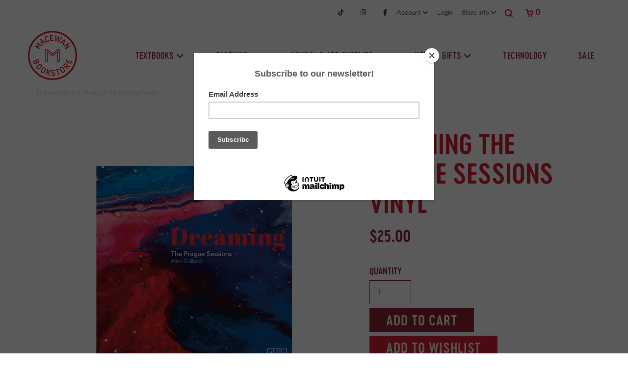

--- FILE ---
content_type: text/html; charset=utf-8
request_url: https://www.macewanbookstore.com/p-18654-dreaming-the-prague-sessions-vinyl.aspx
body_size: 108924
content:
<!DOCTYPE html>
<html lang="en" xmlns="http://www.w3.org/1999/xhtml">
<head>
	<meta http-equiv="Content-Type" content="text/html; charset=utf-8">

<title>MacEwan University Bookstore - Dreaming The Prague Sessions Vinyl</title>
<meta name="description" content="Dreaming The Prague Sessions Vinyl" />
<meta name="keywords" content="MacEwan University, MacEwan, Edmonton, bent river records, music" />



<meta http-equiv="X-UA-Compatible" content="IE=edge">
<meta name="viewport" content="width=device-width, initial-scale=1.0">
<link href="https://fonts.googleapis.com/css2?family=Montserrat:ital,wght@0,300;0,400;0,600;0,700;0,800;1,500&display=swap" rel="stylesheet">

<!--Xmlpackage 'script.head' -->
<script src="https://www.google.com/recaptcha/api.js" async="" defer></script><link rel="icon" href="/images/favicon.ico" type="image/x-icon" /><script>
						(function(i,s,o,g,r,a,m){i['GoogleAnalyticsObject']=r;i[r]=i[r]||function(){
						(i[r].q=i[r].q||[]).push(arguments)},i[r].l=1*new Date();a=s.createElement(o),
						m=s.getElementsByTagName(o)[0];a.async=1;a.src=g;m.parentNode.insertBefore(a,m)
						})(window,document,'script','https://www.google-analytics.com/analytics.js','ga');

						ga('create', 'UA-73542075-1', 'auto');
						

						ga('send', 'pageview');
					</script>
<!--End of xmlpackage 'script.head' -->



<script src="/scripts/_skin_bundle_ba967ff07438a7fefba9e63ae3db4f08?v=S51Flp_wiKhpBvl05HFJ24NUlJ_HJb2__gXb3nuW3ZE1"></script>




<link href="/skins/mcewan/css/_skin_bundle?v=I8K0z2cbZcN2pdMCJ_K6UVY6SywqV3rCZ7IIzT3NfWg1" rel="stylesheet"/>


<link rel="stylesheet" href="https://cdnjs.cloudflare.com/ajax/libs/animate.css/4.0.0/animate.min.css"/>
<link rel="stylesheet" href="https://use.fontawesome.com/releases/v5.13.0/css/all.css">
<link rel="stylesheet" href="https://use.fontawesome.com/releases/v5.13.0/css/v4-shims.css">

	

	
	
	

</head>
<body>
	<!-- Respond.js IE8 support of media queries -->
<!--[if lt IE 9]>
  <script src="https://oss.maxcdn.com/libs/respond.js/1.3.0/respond.min.js"></script>
<![endif]-->

				<!--
					PAGE INVOCATION: /p-18654-dreaming-the-prague-sessions-vinyl.aspx
					PAGE REFERRER: 
					STORE LOCALE: en-CA
					STORE CURRENCY: CAD
					CUSTOMER ID: 0
					AFFILIATE ID: 0
					CUSTOMER LOCALE: en-CA
					CURRENCY SETTING: CAD
					CACHE MENUS: True
				-->




<!--Xmlpackage 'script.bodyopen' -->
<script>
						!function(f,b,e,v,n,t,s)
						{if(f.fbq)return;n=f.fbq=function(){n.callMethod?
						n.callMethod.apply(n,arguments):n.queue.push(arguments)};
						if(!f._fbq)f._fbq=n;n.push=n;n.loaded=!0;n.version='2.0';
						n.queue=[];t=b.createElement(e);t.async=!0;
						t.src=v;s=b.getElementsByTagName(e)[0];
						s.parentNode.insertBefore(t,s)}(window, document,'script',
						'https://connect.facebook.net/en_US/fbevents.js');
						fbq('init', '158503588652459');
						fbq('track', 'PageView');
					</script><noscript><img height="1" width="1" style="display:none;" src="https://www.facebook.com/tr?id=158503588652459&amp;ev=PageView&amp;noscript=1"></noscript>
<!--End of xmlpackage 'script.bodyopen' -->
	


	<div class="main-header">
	<div class="flex-row no-gutters justify-center header-mini-nav">
			<div class="col-xs-3 col-sm-2 visible-xs visible-sm">
				<div class="logo-wrap">
<a id="logo" class="logo" href="/default.aspx" title="macewanbookstore.com">
<img alt="" src="/images/logo_rev2.png" class="img-responsive center-block store-logo logo-main-image" />
</a>
</div>
			</div>
			<div class="col-xs-9 col-sm-10 col-md-9">
				<div class="store-info-links">
					<!--<a class="social-link" href="https://twitter.com/macewanstores"><em aria-hidden="true" class="fa fa-twitter"></em></a>--><a class="social-link" href="https://vm.tiktok.com/ZMLD6xdv4/"><em aria-hidden="true" class="fab fa-tiktok"></em> </a><a class="social-link" href="https://www.instagram.com/macewanbookstore/"><em aria-hidden="true" class="fa fa-instagram"></em></a> <a class="social-link" href="https://www.facebook.com/macewanbookstore/"><em aria-hidden="true" class="fa fa-facebook"></em></a>
<!-- Google tag (gtag.js) -->
<script async src="https://www.googletagmanager.com/gtag/js?id=G-NW9KPGJ7YF"></script>
<script>
  window.dataLayer = window.dataLayer || [];
  function gtag(){dataLayer.push(arguments);}
  gtag('js', new Date());

  gtag('config', 'G-NW9KPGJ7YF');
</script>
<!--<a href="#" data-toggle="modal" data-target="#hoursModal"> Events </a>-->
<div class="dropdown inline-dropdown">
<button id="account" type="button" data-toggle="dropdown" aria-haspopup="true" aria-expanded="false">
Account
<em class="fa fa-angle-down"></em>
</button>
<ul class="dropdown-menu" aria-labelledby="account">
    <li><a href="/account.aspx">My Account</a></li>
    <li><a href="#" data-toggle="modal" data-target="#miniwish-modal">My Wishlist</a></li>
</ul>
</div>
<a href="/signin.aspx?returnurl=%2Fp-18654.aspx%3FsearchEngineName%3Ddreaming-the-prague-sessions-vinyl">Login</a>
<div class="dropdown inline-dropdown">
<button id="aboutUs" type="button" data-toggle="dropdown" aria-haspopup="true" aria-expanded="false">
Store Info
<em class="fa fa-angle-down"></em>
</button>
<ul class="dropdown-menu" aria-labelledby="aboutUs">
    <li><a href="/t-contactus.aspx">Contact Us</a></li>
    <li><a href="#" data-toggle="modal" data-target="#hoursModal"> Hours</a></li>
    <li><a href="/t-returnpolicy.aspx">Returns</a></li>
    <li><a href="/t-shipping.aspx">Shipping</a></li>
    <li><a href="/t-customorders.aspx">Custom Orders</a></li>
    <li><a href="https://www.fivestars.com/business/AB/Edmonton/Books-Comics/MacEwan-Bookstore/0e7016f6f5f04fb0b4fb9df912ebc273/" target="”_blank”">Rewards Program</a></li>
    <li><a href="/onlinefaqs">FAQs</a></li>
</ul>
</div>
				</div>

				<div id="searchToggle" class="dropdown">
					<button id="dLabel" class="search-icon-btn" type="button" data-toggle="dropdown" aria-haspopup="true" aria-expanded="false">
						<img id="togglesearch" src="/skins/mcewan/images/search_.png" class="search-toggle" style="height: 16px;width: 16px;"/>
					</button>
					<ul class="dropdown-menu" aria-labelledby="dLabel">
						<form action="/search.aspx" method="get">	    <div class="search-form-group">
			<input name="searchterm"
				   id="search-box"
				   class="form-control form-control-inline search-box input-sm"
				   aria-label="Search"
				   placeholder="Search..."
				   type="text">
	        <button class="btn btn-primary btn-sm search-go" type="submit"><i class="fa fa-search"></i></button>
	        <div class="clearfix"></div>
		</div>
</form>
					</ul>
				</div>

				<a href="#" class="mobile-item cart-icon-link" data-target="#minicart-modal" data-toggle="modal"><img src="/skins/mcewan/images/cart_.png" style="height: 16px;width: 16px;"/><span class="js-minicart-count"> 0</span></a>
				<i id="toggleMenu" class="fa fa-navicon mobile-item navicon"></i>
			</div>
	</div>

	<div id="stickyNav" class="nav-main" data-spy="affix" data-offset-top="100">
		<div class="flex-row justify-center">
			<div class="col-xs-2">
				<div class="logo-wrap">
<a id="logo" class="logo" href="/default.aspx" title="macewanbookstore.com">
<img alt="" src="/images/logo_rev2.png" class="img-responsive center-block store-logo logo-main-image" />
</a>
</div>
			</div>
			<div class="col-xs-10">
				<div id="mainNav">
					<ul class="nav navbar-nav">
    <li class="dropdown">
    <a href="#" class="dropdown-toggle" data-toggle="dropdown"> Textbooks <em class="fa fa-angle-down"></em> </a>
    <ul class="dropdown-menu category-menu">
        <li>
        <div class="row no-gutters">
        <div class="col-md-6">
        <div class="col-md-4">
        <ul>
            <li class="inner-heading">Textbooks</li>
            <li><a href="/courselistbuilder.aspx">Booklist</a></li>
            <li><a href="/t-purchaseaccesscodes.aspx">Digital Access Codes</a></li>
            <li><a href="/t-textbookfaqs.aspx">Textbook FAQs</a></li>
        </ul>
        </div>
        <div class="col-md-4">
        <ul>
            <li class="inner-heading">Book Buyback</li>
            <li><a href="/t-buyback.aspx">Sell My Textbooks</a></li>
            <!--<li><a href="/t-buybackfaq.aspx">Buyback FAQs</a></li>-->
        </ul>
        </div>
        <div class="col-md-4">
        <ul>
            <li class="inner-heading">Resources</li>
            <li><a href="https://lb.ca/cgi-bin/cgiwrap/lbsearch_display?/Z103118@@c16449958.p59703562.t1760454130G&amp;search_display=COVER" target="_blank">Medical Reference Books</a></li>
            <li><a href="https://www.macewanbookstore.com/p-17511-flight-albertas-early-learning-and-care-framework.aspx" target="_blank">Flight Framework</a></li>
            <!--<li><a href="http://www.nelsonbrain.com/shop/index.html" target="_blank">Nelson Brain Textbooks</a></li>-->
        </ul>
        </div>
        </div>
        <div class="bg-light-gray col-md-6">
        <ul class="pull-left">
            <li class="inner-heading">Information</li>
            <li><a href="https://www.macewanbookstore.com/t-InclusiveAccessFAQs.aspx">Inclusive Access FAQs</a></li>
            <li><a href="/t-sponsoredstudent.aspx">Sponsored Student Information</a></li>
            <li><a href="/t-faculty.aspx">Faculty Information</a></li>
            <li><a href="/t-bookoftheyear.aspx">MacEwan Book of the Year</a></li>
        </ul>
        <!--<img src="images/top-textbooknav.jpg" alt="Nav image" class="img-responsive hidden-xs hidden-sm pull-right" />-->
        </div>
        </div>
        </li>
    </ul>
    </li>
    <li class="dropdown">
    <a href="#" class="dropdown-toggle" data-toggle="dropdown"> Clothing <em class="fa fa-angle-down"></em></a>
    <ul class="dropdown-menu category-menu">
        <li>
        <div class="row no-gutters">
        <div class="col-md-6">
        <div class="col-md-4">
        <ul>
            <li class="inner-heading">Clothing</li>
            <li><a href="https://www.macewanbookstore.com/c-120-sweaters.aspx">Sweaters</a></li>
            <li><a href="https://www.macewanbookstore.com/c-118-shirts.aspx">Shirts</a></li>
            <li><a href="https://www.macewanbookstore.com/c-124-pants.aspx">Pants</a></li>
            <li><a href="https://www.macewanbookstore.com/c-114-clothing.aspx">View All</a></li>
        </ul>
        </div>
        <!--<div class="col-md-2">
        <ul>
            <li class="inner-heading">Women</li>
            <li><a href="https://www.macewanbookstore.com/c-121-sweaters.aspx">Sweaters</a></li>
            <li><a href="https://www.macewanbookstore.com/c-119-shirts.aspx">Shirts</a></li>
            <li><a href="https://www.macewanbookstore.com/c-125-pants.aspx">Pants</a></li>
            <li><a href="https://www.macewanbookstore.com/c-262-women.aspx">View All</a></li>
        </ul>
        </div>-->
        <div class="col-md-4">
        <ul>
            <li class="inner-heading">Accessories</li>
            <li><a href="https://www.macewanbookstore.com/c-115-accessories.aspx?section=-25-">Backpacks &amp; Bags</a></li>
            <li><a href="https://www.macewanbookstore.com/c-115-accessories.aspx?section=-84-">Hats, Outerwear &amp; Socks</a></li>
            <li><a href="https://www.macewanbookstore.com/c-115-accessories.aspx?section=-20-">Keychains, Lanyards &amp; Pins</a></li>
            <li><a href="https://www.macewanbookstore.com/c-115-accessories.aspx">View All</a></li>
        </ul>
        </div>
        <div class="col-md-4">
        <ul>
            <li class="inner-heading">Collections</li>
            <li><a href="https://www.macewanbookstore.com/c-283-department-hoodies.aspx">Department Hoodies</a></li>
            <li><a href="https://www.macewanbookstore.com/c-200-graduation.aspx">Graduates</a></li>
            <li><a href="https://www.macewanbookstore.com/c-296-early-learning-at-macewan.aspx">Early Learning at MacEwan</a></li>
            <li><a href="https://www.macewanbookstore.com/c-197-macewan-pride.aspx">MacEwan Pride</a></li>
        </ul>
        </div>
        </div>
        <div class="bg-light-gray col-md-6">
        <ul>
            <li class="inner-heading">Sale</li>
            <li><a href="https://www.macewanbookstore.com/c-114-clothing.aspx?section=-7-">View All</a></li>
        </ul>
        </div>
        </div>
        </li>
    </ul>
    <!--  <li class="active"><a href="/c-164-clothing.aspx"> Kids      </a></li>-->
    </li>
    <li class="dropdown">
    <a href="#" class="dropdown-toggle" data-toggle="dropdown"> School &amp; Art Supplies <em class="fa fa-angle-down"></em></a>
    <ul class="dropdown-menu category-menu">
        <li>
        <div class="row no-gutters">
        <div class="col-md-10">
        <div class="col-md-3">
        <ul>
            <li class="inner-heading">School Supplies</li>
            <li><a href="https://www.macewanbookstore.com/c-258-school-supplies.aspx?section=-26-">Binders &amp; Folders</a></li>
            <li><a href="https://www.macewanbookstore.com/c-258-school-supplies.aspx?section=-90-">Calculators, Math Sets &amp; Rulers</a></li>
            <li><a href="https://www.macewanbookstore.com/c-258-school-supplies.aspx?section=-94-">Desk Accessories</a></li>
            <li><a href="https://www.macewanbookstore.com/c-258-school-supplies.aspx?section=-93-">Highlighters &amp; Markers  </a></li>
            <li><a href="https://www.macewanbookstore.com/c-258-school-supplies.aspx?section=-45-">Lab Supplies</a></li>
            <li><a href="https://www.macewanbookstore.com/c-258-school-supplies.aspx?section=-91-">Music Supplies</a></li>
        </ul>
        </div>
        <div class="col-md-3">
        <ul>
            <li class="inner-heading">&nbsp;</li>
            <li><a href="https://www.macewanbookstore.com/c-258-school-supplies.aspx?section=-95-">Notebooks &amp; Paper</a></li>
            <li><a href="https://www.macewanbookstore.com/c-218-decomposition-books.aspx">Decomposition Books</a></li>
            <li><a href="https://www.macewanbookstore.com/c-258-school-supplies.aspx?section=-47-">Pencil Cases</a></li>
            <li><a href="https://www.macewanbookstore.com/c-258-school-supplies.aspx?section=-92-">Pens, Pencils &amp; Erasers</a></li>
            <li><a href="https://www.macewanbookstore.com/c-258-school-supplies.aspx?section=-51-">Planners</a></li>
            <li><a href="https://www.macewanbookstore.com/c-258-school-supplies.aspx">View All</a></li>
        </ul>
        </div>
        <div class="col-md-3">
        <ul>
            <li class="inner-heading">Art Supplies</li>
            <li><a href="https://www.macewanbookstore.com/c-259-art-supplies.aspx?section=-108-">Art Pencils &amp; Erasers </a></li>
            <li><a href="https://www.macewanbookstore.com/c-259-art-supplies.aspx?section=-111-">Brushes &amp; Palettes</a></li>
            <li><a href="https://www.macewanbookstore.com/c-259-art-supplies.aspx?section=-107-">Paint &amp; Ink </a></li>
            <li><a href="https://www.macewanbookstore.com/c-259-art-supplies.aspx?section=-109-">Sketchbooks &amp; Paper</a></li>
            <li><a href="https://www.macewanbookstore.com/c-259-art-supplies.aspx?section=-133-">Gels, Gesso &amp; Sprays</a></li>
            <li><a href="https://www.macewanbookstore.com/c-259-art-supplies.aspx?section=-110-">Glue &amp; Tape</a></li>
            <li><a href="https://www.macewanbookstore.com/c-259-art-supplies.aspx">View All</a></li>
            <li></li>
        </ul>
        </div>
        <div class="col-md-3">
        <ul>
            <li class="inner-heading">Nursing</li>
            <li><a href="https://www.macewanbookstore.com/c-260-nursing.aspx?section=-118-">Badge Lanyards</a></li>
            <li><a href="https://www.macewanbookstore.com/c-260-nursing.aspx?section=-119-">Blood Pressure Cuffs &amp; Stethoscopes</a></li>
            <li><a href="https://www.macewanbookstore.com/c-260-nursing.aspx?section=-115-">Compression Socks</a></li>
            <li><a href="https://www.macewanbookstore.com/c-260-nursing.aspx?section=-116-">Nursing Watches &amp; Pen Lights</a></li>
            <li><a href="https://www.macewanbookstore.com/c-260-nursing.aspx?section=-114-">Scrubs</a></li>
            <li><a href="https://www.macewanbookstore.com/c-260-nursing.aspx">View All</a></li>
        </ul>
        </div>
        <!--<div class="col-md-2">
        <ul>
            <li class="inner-heading">Brands</li>
            <li><a href="https://www.macewanbookstore.com/c-232-view-all.aspx?section=-104-">Bic</a></li>
            <li><a href="https://www.macewanbookstore.com/c-232-view-all.aspx?section=-112-">Papermate</a></li>
            <li><a href="https://www.macewanbookstore.com/c-232-view-all.aspx?section=-105-">Pentel</a></li>
            <li><a href="https://www.macewanbookstore.com/c-232-view-all.aspx?section=-22-">Poppin</a></li>
            <li><a href="https://www.macewanbookstore.com/c-232-view-all.aspx?section=-103-">Stabilo</a></li>
            <li><a href="https://www.macewanbookstore.com/c-232-view-all.aspx?section=-101-">Staedetler</a></li>
        </ul>
        </div>-->
        </div>
        <div class="bg-light-gray col-md-2">
        <ul>
            <li class="inner-heading">Sale</li>
            <li><a href="https://www.macewanbookstore.com/c-232-view-all.aspx?section=-7-">View All</a></li>
        </ul>
        </div>
        </div>
        </li>
    </ul>
    </li>
    <li class="dropdown">
    <a href="#" class="dropdown-toggle" data-toggle="dropdown"> Home &amp; Gifts <em class="fa fa-angle-down"></em></a>
    <ul class="dropdown-menu category-menu">
        <li>
        <div class="row no-gutters">
        <div class="col-md-10">
        <div class="col-md-3">
        <ul>
            <li class="inner-heading">Home</li>
            <li><a href="https://www.macewanbookstore.com/c-235-books.aspx">Books</a></li>
            <li><a href="https://www.macewanbookstore.com/c-237-cups.aspx">Cups &amp; Bowls</a></li>
            <li><a href="https://www.macewanbookstore.com/c-272-home.aspx?section=-42-">Games &amp; Toys</a></li>
            <li><a href="https://www.macewanbookstore.com/c-272-home.aspx?section=-78-">Outdoor &amp; Pets</a></li>
            <li><a href="https://www.macewanbookstore.com/c-272-home.aspx">View All</a></li>
        </ul>
        </div>
        <!--<div class="col-md-2">
        <ul>
            <li class="inner-heading">Cups</li>
            <li><a href="https://www.macewanbookstore.com/c-237-cups.aspx?section=-63-">Mugs</a></li>
            <li><a href="https://www.macewanbookstore.com/c-237-cups.aspx?section=-59-">Glassware</a></li>
            <li><a href="https://www.macewanbookstore.com/c-237-cups.aspx?section=-60-">Travel Mugs &amp; Tumblers</a></li>
            <li><a href="https://www.macewanbookstore.com/c-237-cups.aspx?section=-61-">Water Bottles</a></li>
            <li><a href="https://www.macewanbookstore.com/c-237-cups.aspx?section=-62-">Drink Accessories</a></li>
            <li><a href="https://www.macewanbookstore.com/c-237-cups.aspx">View All</a></li>
        </ul>
        </div>-->
        <div class="col-md-3">
        <ul>
            <li class="inner-heading">Gifts</li>
            <li><a href="https://www.macewanbookstore.com/p-10570-mstore-gift-card.aspx">Gift Card</a></li>
            <li><a href="https://www.macewanbookstore.com/c-240-gifts.aspx?section=-65-">Diploma &amp; Photo Frames</a></li>
            <li><a href="https://www.macewanbookstore.com/c-240-gifts.aspx?section=-159-">Bookmarks &amp; Magnets</a></li>
            <li><a href="https://www.macewanbookstore.com/c-240-gifts.aspx?section=-21-">Blankets &amp; Plushes</a></li>
            <li><a href="https://www.macewanbookstore.com/c-240-gifts.aspx?section=-73-">Executive Gifts</a></li>
            <li><a href="https://www.macewanbookstore.com/c-240-gifts.aspx?section=-161-">Baby Gifts</a></li>
            <li><a href="https://www.macewanbookstore.com/c-240-gifts.aspx">View All</a></li>
        </ul>
        </div>
        <div class="col-md-3">
        <ul>
            <li class="inner-heading">Collections</li>
            <li><a href="https://www.macewanbookstore.com/c-205-macewan-cityscape.aspx">MacEwan Cityscape</a></li>
            <!--<li><a href="https://www.macewanbookstore.com/c-209-local.aspx">Local Products</a></li>-->
            <li><a href="https://www.macewanbookstore.com/c-255-2-crees-in-a-pod.aspx">2 Crees in a Pod</a></li>
            <li><a href="https://www.macewanbookstore.com/c-169-kihw-waciston.aspx">kihêw waciston</a></li>
            <li><a href="https://www.macewanbookstore.com/c-159-bent-river-records.aspx">Bent River Records</a></li>
            <li><a href="https://www.macewanbookstore.com/c-108-the-bolo-tie-collective.aspx">The Bolo Tie Collective</a></li>
            <li><a href="https://www.macewanbookstore.com/c-298-steven-kashuba-books.aspx">Steven Kashuba Books</a></li>
        </ul>
        </div>
        <!--<div class="col-md-3">
        <ul>
            <li class="inner-heading">Wellness</li>
            <li><a href="https://www.macewanbookstore.com/c-273-wellness.aspx?section=-149-">Health</a></li>
            <li><a href="https://www.macewanbookstore.com/c-273-wellness.aspx">View All</a></li>
        </ul>
        </div>-->
        <div class="bg-light-gray col-md-3">
        <ul class="pull-left">
            <li class="inner-heading">Sale</li>
            <li><a href="https://www.macewanbookstore.com/c-231-view-all.aspx?section=-7-">View All</a></li>
        </ul>
        </div>
        </div>
        </div>
        </li>
    </ul>
    </li>
    <li class="dropdown">
    <a href="https://www.macewanbookstore.com/c-18-technology.aspx"> Technology    </a>
    </li>
    <li class="dropdown">
    <a href="https://www.macewanbookstore.com/s-7-clearance.aspx?pagesize=100"> Sale </a>
    </li>
    <!--<li class="dropdown">
    <a href="#" class="dropdown-toggle" data-toggle="dropdown"> About <em class="fa fa-angle-down"></em></a>
    <ul class="dropdown-menu category-menu">
        <li>
        <div class="row no-gutters">
        <div class="col-md-6">
        <div class="col-md-4">
        <ul>
            <li class="inner-heading">Heading</li>
            <li><a href="/courselistbuilder.aspx">Booklist</a></li>
            <li><a href="/t-purchaseaccesscodes.aspx">Digital Access Codes</a></li>
            <li><a href="/t-buyback.aspx">Book Buyback</a></li>
            <li><a href="/t-sellmytextbooks.aspx">Sell My Textbooks</a></li>
            <li><a href="https://www.macewanbookstore.com/p-17511-flight-albertas-early-learning-and-care-framework.aspx" target="_blank">Flight Framework</a></li>
        </ul>
        </div>
        <div class="col-md-4">
        <ul>
            <li class="inner-heading">Heading</li>
            <li><a href="/t-sellmytextbooks.aspx">Sell My Textbooks</a></li>
            <li><a href="https://www.macewanbookstore.com/p-17511-flight-albertas-early-learning-and-care-framework.aspx" target="_blank">Flight Framework</a></li>
            <li><a href="http://lb.ca/cgi-bin/cgiwrap/bookshelf?/Z103118" target="_blank">Medical Reference Books</a></li>
            <li><a href="http://www.nelsonbrain.com/shop/index.html" target="_blank">Nelson Brain Textbooks</a></li>
            <li><a href="/t-bookoftheyear.aspx">MacEwan Book of the Year</a></li>
            <li><a href="/t-textbookfaqs.aspx">Textbook FAQs</a></li>
            <li><a href="/t-faculty.aspx">Faculty Info</a></li>
        </ul>
        </div>
        <div class="col-md-4">
        <ul>
            <li class="inner-heading">Heading</li>
            <li><a href="/courselistbuilder.aspx">Booklist</a></li>
            <li><a href="/t-purchaseaccesscodes.aspx">Digital Access Codes</a></li>
            <li><a href="/t-buyback.aspx">Book Buyback</a></li>
            <li><a href="/t-sellmytextbooks.aspx">Sell My Textbooks</a></li>
            <li><a href="https://www.macewanbookstore.com/p-17511-flight-albertas-early-learning-and-care-framework.aspx" target="_blank">Flight Framework</a></li>
            <li><a href="http://lb.ca/cgi-bin/cgiwrap/bookshelf?/Z103118" target="_blank">Medical Reference Books</a></li>
        </ul>
        </div>
        </div>
        <div class="bg-light-gray col-md-6">
        <ul class="pull-left">
            <li class="inner-heading">Heading</li>
            <li><a href="/t-faculty.aspx">Faculty Info</a></li>
        </ul>
        <img src="images/nav-image.jpg" alt="Nav image" class="img-responsive hidden-xs hidden-sm pull-right" />
        </div>
        </div>
        </li>
    </ul>
    </li>-->
    <li class="visible-xs visible-sm">
    <div class="mobile-account-menu">
    <!--<a class="social-link" href="https://twitter.com/macewanstores"><em aria-hidden="true" class="fa fa-twitter"></em></a>--><a class="social-link" href="https://vm.tiktok.com/ZMLD6xdv4/"><em aria-hidden="true" class="fab fa-tiktok"></em> </a><a class="social-link" href="https://www.instagram.com/macewanbookstore/"><em aria-hidden="true" class="fa fa-instagram"></em></a> <a class="social-link" href="https://www.facebook.com/macewanbookstore/"><em aria-hidden="true" class="fa fa-facebook"></em></a>
<!-- Google tag (gtag.js) -->
<script async src="https://www.googletagmanager.com/gtag/js?id=G-NW9KPGJ7YF"></script>
<script>
  window.dataLayer = window.dataLayer || [];
  function gtag(){dataLayer.push(arguments);}
  gtag('js', new Date());

  gtag('config', 'G-NW9KPGJ7YF');
</script>
<!--<a href="#" data-toggle="modal" data-target="#hoursModal"> Events </a>-->
<div class="dropdown inline-dropdown">
<button id="account" type="button" data-toggle="dropdown" aria-haspopup="true" aria-expanded="false">
Account
<em class="fa fa-angle-down"></em>
</button>
<ul class="dropdown-menu" aria-labelledby="account">
    <li><a href="/account.aspx">My Account</a></li>
    <li><a href="#" data-toggle="modal" data-target="#miniwish-modal">My Wishlist</a></li>
</ul>
</div>
<a href="/signin.aspx?returnurl=%2Fp-18654.aspx%3FsearchEngineName%3Ddreaming-the-prague-sessions-vinyl">Login</a>
<div class="dropdown inline-dropdown">
<button id="aboutUs" type="button" data-toggle="dropdown" aria-haspopup="true" aria-expanded="false">
Store Info
<em class="fa fa-angle-down"></em>
</button>
<ul class="dropdown-menu" aria-labelledby="aboutUs">
    <li><a href="/t-contactus.aspx">Contact Us</a></li>
    <li><a href="#" data-toggle="modal" data-target="#hoursModal"> Hours</a></li>
    <li><a href="/t-returnpolicy.aspx">Returns</a></li>
    <li><a href="/t-shipping.aspx">Shipping</a></li>
    <li><a href="/t-customorders.aspx">Custom Orders</a></li>
    <li><a href="https://www.fivestars.com/business/AB/Edmonton/Books-Comics/MacEwan-Bookstore/0e7016f6f5f04fb0b4fb9df912ebc273/" target="”_blank”">Rewards Program</a></li>
    <li><a href="/onlinefaqs">FAQs</a></li>
</ul>
</div>
    </div>
    </li>
    <script type="text/javascript" src="//script.crazyegg.com/pages/scripts/0102/3115.js" async="async"></script>
</ul>
				</div>
			</div>
		</div>
	</div>
</div>



	

	<div class="main-content-wrapper">
		<div class="main-background">
			<div class="container">
					<div role="region" aria-label="breadcrumbs" class="breadcrumb">

		<span class="SectionTitleText">Dreaming The Prague Sessions Vinyl</span>
	</div>

				<div class="notices">
					
				</div>
				<!-- CONTENTS START -->
				

	<!--Xmlpackage 'product.tabbed-responsive.xml.config' -->
<div class="page-wrap product-page dropdown-product-page" itemscope="" itemtype="https://schema.org/Product"><span itemprop="manufacturer" itemscope="" itemtype="https://schema.org/Organization"><meta itemprop="name" content="Macewan University">
    <meta itemprop="url" content="https://www.macewanbookstore.com/m-377-macewan-university.aspx"></span><meta itemprop="url" content="https://www.macewanbookstore.com/p-18654-dreaming-the-prague-sessions-vinyl.aspx">
  <div class="product-page-top">
    <div class="row">
      <div class="product-image-column col-sm-7">
        <h1 class="product-page-header visible-xs visible-sm" itemprop="name">Dreaming The Prague Sessions Vinyl</h1><div class="image-wrap product-image-wrap">
				<script type='text/javascript'>
					function popupimg()
					{
						var imagePath = document.getElementById('popupImageURL').value;

						window.open(
							'/image/popup?imagePath=' + imagePath + '&altText=RHJlYW1pbmcgVGhlIFByYWd1ZSBTZXNzaW9ucyBWaW55bA2',
							'LargerImage23185',
							'toolbar=no,location=no,directories=no,status=no,menubar=no,scrollbars=no,resizable=no,copyhistory=no,width=608,height=394,left=0,top=0');

						return true;
					}
				</script>
<div id="divProductPicZ18654" style="display:none">
</div>
<div class="medium-image-wrap" id="divProductPic18654">
<button class="button-transparent" onClick="popupimg('/images/product/large/18654.jpg')">
							<div class="pop-large-wrap"><img id="ProductPic18654" name="ProductPic18654" class="product-image img-responsive medium-image medium-image-cursor" title="Click here to view larger image" src="/images/product/medium/18654.jpg" alt="Dreaming The Prague Sessions Vinyl" />
							</div>
							<span class="pop-large-link">View Larger Image</span>
						</button><input type="hidden" id="popupImageURL" value="%2fimages%2fproduct%2flarge%2f18654.jpg" /></div>
<div class="image-controls"></div></div></div>
      <div class="product-info-column col-sm-5">
        <h1 class="product-page-header visible-md visible-lg">Dreaming The Prague Sessions Vinyl</h1>
        <div class="product-info-wrap">
          <div id="PriceDisplay">
            <div id="variantPrice-38807" class="variant-price-info">
<div class="price-wrap">

						<div class="variant-price">
							<span></span>
							$25.00
						</div>
					<meta itemprop="price" content="25.0000" />
					<meta itemprop="priceCurrency" content="CAD">
</div>


</div>
          </div>
          <div id="variant-info-wrap" class="variant-info-wrap">
            <div id="variant-info-38807" class="variant-info" style="display: block;">
              <div class="variant-price" itemprop="offers" itemscope="" itemtype="https://schema.org/Offer"><span itemprop="itemOffered" itemscope="" itemtype="https://schema.org/Product"><meta itemprop="weight" content="0.00 lbs">
                  <meta itemprop="sku" content="00990">
                  <meta itemprop="productID" content="18654">
                  <meta itemprop="name" content="Dreaming The Prague Sessions Vinyl Bent River Records - Dreaming The Prague Session Vinyl">
                  <link itemprop="itemCondition" href="https://schema.org/NewCondition" content="new"><meta itemprop="image" content="https://www.macewanbookstore.com/images/product/large/18654.jpg" /></span><link itemprop="availability" href="https://schema.org/InStock" content="In Stock">
              </div>
              <div class="add-to-cart-wrap"><form action="/addtocart.aspx" class="form add-to-cart-form js-add-to-cart-form" id="add-to-cart-38807" method="post"><input data-val="true" data-val-number="The field ProductId must be a number." id="product-id-38807" name="ProductId" type="hidden" value="18654" /><input data-val="true" data-val-number="The field VariantId must be a number." id="variant-id-38807" name="VariantId" type="hidden" value="38807" /><input data-val="true" data-val-number="The field CartRecordId must be a number." id="cart-record-id-38807" name="CartRecordId" type="hidden" value="0" /><input id="upsell-product-ids-38807" name="UpsellProducts" type="hidden" value="" /><input id="return-url-38807" name="ReturnUrl" type="hidden" value="/p-18654-dreaming-the-prague-sessions-vinyl.aspx" /><input class="js-is-wishlist" id="is-wishlist-38807" name="IsWishlist" type="hidden" value="False" /><input class="js-allow-substitution" id="substitution-38807" name="AllowSubstitution" type="hidden" value="False" />			<div class="js-add-to-cart-errors">
				
			</div>
			<div class="form-group add-to-cart-group row margin-reset">

					<span class="add-to-cart-quantity">
						<label for="quantity-38807">Quantity</label>
<input aria-label="Quantity" class="form-control quantity-field js-validate-quantity text-box single-line" data-val="true" data-val-number="The field Quantity must be a number." id="quantity-38807" min="0" name="Quantity" type="number" value="1" />					</span>

				<div class="width-100-percent"></div>
				<div class="col-sm-12 padding-left-0">
						<button id="18654_38807_addToCart" type="submit" class="btn btn-primary add-to-cart js-add-to-cart-button">
							Add to Cart
						</button>
							<button id="18654_38807_addToWish" type="submit" class="btn btn-default btn-outline-primary add-to-wishlist js-wishlist-button">
								Add to Wishlist
							</button>
				</div>
			</div>
<script type="text/javascript">
						adnsf$('#color-38807').change(function () {
							if(window['setcolorpic_18654']){
								setcolorpic_18654(adnsf$(this).val());
							}
						});

						if(adnsf$('#color-38807').length && adnsf$('#color-38807').val() != '') {
							if(window['setcolorpic_18654']) {
								setcolorpic_18654(adnsf$('#color-38807').val());
							}
						}
						</script>
<script type="text/javascript">
						(function ($) {
							$(function () {
								$('#18654_38807_addToCart:submit').click(function (e) {
									$('#quantity-validation-message').remove();
									if ($('#quantity-38807').val() == '0') {
										var message = "<div id='quantity-validation-message' class='form-validation-message field-validation-error'>" +
											"Please enter a valid quantity" +
											"</div>";
										$('#quantity-38807').after(message);
										$('#quantity-38807').attr("aria-describedby", "quantity-validation-message");
										$('#quantity-38807').focus();
										e.preventDefault();
									}
								});

								$('#quantity-38807').change(function () {
									$('#quantity-validation-message').remove();
								});
							});
						})(adnsf$);
						</script>
</form></div>
				<div class='email-a-friend-wrap'>
					<a href='/emailproduct.aspx?id=18654' class='email-a-friend-link'>
						E-mail this item to a friend
					</a>
				</div><div class="product-sku"><label>Web ID: 
							</label>00990</div>
            </div>
          </div>
          <div class="product-add-this">
	</div>
          <div id="product-tab-wrapper" role="tabpanel">
            <ul id="product-tabs" class="nav nav-tabs" role="tablist">
              <li role="presentation"><a href="#description" aria-controls="description" role="tab" data-toggle="tab">Description</a></li>
              <li role="presentation"><a href="#reviews" aria-controls="reviews" role="tab" data-toggle="tab">Ratings</a></li>
            </ul>
            <div id="tab-panels" class="tab-content">
              <div role="tabpanel" class="tab-pane active" id="description">Dreaming: The Prague Sessions (2020) Artist: Allan Gilliland <br/> Vinyl Edition</div>
              <div role="tabpanel" class="tab-pane" id="reviews"><input type="hidden" name="ProductID" value="18654"><input type="hidden" name="CategoryID" value="0"><input type="hidden" name="SectionID" value="0"><input type="hidden" name="ManufacturerID" value="0"><h2 class="group-header rating-header">Customer Reviews</h2><div class="page-row total-rating-row">   <div class="rating-stars-wrap"><img class='ratings-star-0-Empty' src='/Skins/McEwan/images/stare.gif' alt='' /><img class='ratings-star-1-Empty' src='/Skins/McEwan/images/stare.gif' alt='' /><img class='ratings-star-2-Empty' src='/Skins/McEwan/images/stare.gif' alt='' /><img class='ratings-star-3-Empty' src='/Skins/McEwan/images/stare.gif' alt='' /><img class='ratings-star-4-Empty' src='/Skins/McEwan/images/stare.gif' alt='' /><span class="ratings-average-wrap"> (0.00)<span class="screen-reader-only">stars out of 5</span></span>   </div>   <div class="rating-count-wrap">       <span># of Ratings:</span> 0   </div></div><div class="page-row rating-link-row"><div class="rating-link-wrap">   <span>(Only registered customers can rate)</span></div></div><div id="RateCommentDiv" name="RateCommentDiv" style="position:absolute; left:0px; top:0px; visibility:hidden; z-index:2000; ">
<iframe name="RateCommentFrm" id="RateCommentFrm" width="400" height="100" hspace="0" vspace="0" marginheight="0" marginwidth="0" frameborder="0" noresize scrolling="yes" src="/empty.htm"></iframe></div>
<script type="text/javascript">
function RateComment(ProductID, MyCustomerID, MyVote, RatersCustomerID) {
	RateCommentFrm.location = '/ratecomment.aspx?Productid=' + ProductID + '&VotingCustomerID=' + MyCustomerID + '&Vote=' + MyVote + '&RatingCustomerID=' + RatersCustomerID
}
function RateIt(ProductID) {
	window.open('/rating?Productid=' + ProductID + '&refresh=no&returnurl=%2fp-18654-dreaming-the-prague-sessions-vinyl.aspx','ASPDNSF_ML64630','height=550,width=400,top=10,left=20,status=no,toolbar=no,menubar=no,scrollbars=yes,location=no')
}
</script>

</div>
            </div>
          </div><script>
												$('#product-tabs li:first').addClass('active');
												$('#tab-panels div:first').addClass('fade active in');
											</script>
</div>
      </div>
      <div class="clearfix"></div>
    </div>
  </div>
  <div class="product-page-footer">
    <div class="clearfix"></div>
  </div>
  <div class="upsell-products-wrapper"></div>
</div>	<!--End of Xmlpackage 'product.tabbed-responsive.xml.config' -->



				<!-- CONTENTS END -->
			</div>
		</div>
	</div>

	
<div class="footer-wrapper">
	<div class="email-signup-form">
		<div class="container">
			<div class="col-md-4"></div>
			<div class="col-md-4">
				<div id="mc_embed_signup">
					<form action="https://macewan.us20.list-manage.com/subscribe/post?u=33a750890af916046d6e0e42b&amp;id=bcb37990af" method="post" id="mc-embedded-subscribe-form" name="mc-embedded-subscribe-form " class="validate form-inline" target="_blank" novalidate>
						<div id="mc_embed_signup_scroll" class="form-group">
							<label for="mce-EMAIL" class="text-center img-responsive">SIGN UP FOR DEALS AND PROMOTIONS</label>
							<input type="email" value="" name="EMAIL" class="email form-control" id="mce-EMAIL" placeholder="email address" required>
							<input type="submit" value="Subscribe" name="subscribe" id="mc-embedded-subscribe" class="button btn btn-primary">
							<!-- real people should not fill this in and expect good things - do not remove this or risk form bot signups-->
							<div style="position: absolute; left: -5000px;" aria-hidden="true"><input type="text" name="b_33a750890af916046d6e0e42b_bcb37990af" tabindex="-1" value=""></div>
						</div>
					</form>
				</div>
				<!--End mc_embed_signup-->
			</div>
			<div class="col-md-4"></div>
		</div>
	</div>
	<div class="footer-wrapper">
		<div class="container">
			<div class="footer-top">
				<div class="row">
<ul class="col-sm-12 col-md-3 extra-link-stuff">
    <li class="footerHeading">CUSTOMER SERVICE</li>
    <li class="footertitle"><a href="/t-contactus.aspx">Contact Us <em aria-hidden="true" class="fa fa-angle-right"></em></a></li>
    <li class="footertitle"><a href="/t-storehours.aspx">Hours <em aria-hidden="true" class="fa fa-angle-right"></em></a></li>
    <li class="footertitle"><a href="/t-returnpolicy.aspx">Returns <em aria-hidden="true" class="fa fa-angle-right"></em></a></li>
    <li class="footertitle"><a href="/t-shipping.aspx">Shipping <em aria-hidden="true" class="fa fa-angle-right"></em></a></li>
    <li class="footertitle"><a href="https://www.fivestars.com/business/AB/Edmonton/Books-Comics/mstore/0e7016f6f5f04fb0b4fb9df912ebc273/">Rewards Program <em aria-hidden="true" class="fa fa-angle-right"></em></a></li>
    <li class="footertitle"><a href="/t-onlinefaqs.aspx">FAQs <em aria-hidden="true" class="fa fa-angle-right"></em></a></li>
    <li class="footertitle"><a href="/t-privacy.aspx">Privacy Policy <em aria-hidden="true" class="fa fa-angle-right"></em></a></li>
    <li class="footertitle"><a href="/t-jobs.aspx">Jobs <em aria-hidden="true" class="fa fa-angle-right"></em></a></li>
</ul>
<ul class="col-sm-12 col-md-3 extra-link-stuff">
    <li class="footerHeading">CONTACT US</li>
    <li class="footertitle"><a class="text-primary" href="tel:780-497-5482">(780) 497-5482</a></li>
    <li class="footertitle"><a class="text-primary" href="mailto:bookstore@macewan.ca">bookstore@macewan.ca</a></li>
    <li>&nbsp;</li>
    <li class="footertitle"><a class="text-primary" href="https://www.google.com/maps/dir/53.47832,-113.3872121/macewan+bookstore/@53.5125043,-113.5164637,12z/data=!3m1!4b1!4m9!4m8!1m1!4e1!1m5!1m1!1s0x53a0234ab5605b9f:0xd36ef3558ad78827!2m2!1d-113.5056363!2d53.5468187" target="_blank">MacEwan Bookstore</a></li>
    <li class="footertitle"><a class="text-primary" href="https://www.google.com/maps/dir/53.47832,-113.3872121/macewan+bookstore/@53.5125043,-113.5164637,12z/data=!3m1!4b1!4m9!4m8!1m1!4e1!1m5!1m1!1s0x53a0234ab5605b9f:0xd36ef3558ad78827!2m2!1d-113.5056363!2d53.5468187" target="_blank">10700-104 Ave, Rm 6-124</a></li>
    <li class="footertitle"><a class="text-primary" href="https://www.google.com/maps/dir/53.47832,-113.3872121/macewan+bookstore/@53.5125043,-113.5164637,12z/data=!3m1!4b1!4m9!4m8!1m1!4e1!1m5!1m1!1s0x53a0234ab5605b9f:0xd36ef3558ad78827!2m2!1d-113.5056363!2d53.5468187" target="_blank">Edmonton, AB T5J 4S2</a></li>
</ul>
<ul class="col-sm-12 col-md-3 extra-link-stuff">
    <li class="footerHeading">STORE HOURS</li>
    <li class="footertitle">
    <table width="80%" class="footer-hours">
        <tbody>
            <tr>
                <td>Monday</td>
                <td>8:30 a.m. - 4 p.m.</td>
            </tr>
            <tr>
                <td>Tuesday</td>
                <td>8:30 a.m. - 4 p.m.</td>
            </tr>
            <tr>
                <td>Wednesday</td>
                <td>8:30 a.m. - 4 p.m.</td>
            </tr>
            <tr>
                <td>Thursday</td>
                <td>8:30 a.m. - 4 p.m.</td>
            </tr>
            <tr>
                <td>Friday</td>
                <td>8:30 a.m. - 4 p.m.</td>
            </tr>
            <tr>
                <td>Saturday</td>
                <td>Closed</td>
            </tr>
            <tr>
                <td>Sunday</td>
                <td>Closed</td>
            </tr>
        </tbody>
    </table>
    </li>
</ul>
<ul class="col-sm-12 col-md-3 extra-link-stuff ">
    <li class="footerHeading">STAY CONNECTED</li>
    <li class="footertitle social-footer">
    <!--<a class="social-link" href="https://twitter.com/macewanstores"><em aria-hidden="true" class="fa fa-twitter"></em></a>--><a class="social-link" href="https://vm.tiktok.com/ZMLD6xdv4/"><em aria-hidden="true" class="fab fa-tiktok"></em> </a><a class="social-link" href="https://www.instagram.com/macewanbookstore/"><em aria-hidden="true" class="fa fa-instagram"></em></a> <a class="social-link" href="https://www.facebook.com/macewanbookstore/"><em aria-hidden="true" class="fa fa-facebook"></em></a>
<!-- Google tag (gtag.js) -->
<script async src="https://www.googletagmanager.com/gtag/js?id=G-NW9KPGJ7YF"></script>
<script>
  window.dataLayer = window.dataLayer || [];
  function gtag(){dataLayer.push(arguments);}
  gtag('js', new Date());

  gtag('config', 'G-NW9KPGJ7YF');
</script>
    </li>
</ul>
</div>
<div class="clearfix">&nbsp;</div>
<div class="logo-bottom text-left"><br />
<img alt="MacEwan" src="images/MacEwanFooter.png" /></div>
				<div class="clearfix"></div>
			</div>
			<div class="copyright">
				<!-- Google Tag Manager (noscript) -->
<noscript><iframe src="https://www.googletagmanager.com/ns.html?id=GTM-KR35F6J"
height="0" width="0" style="display:none;visibility:hidden"></iframe></noscript>
<!-- End Google Tag Manager (noscript) -->
			</div>
		</div>
	</div>
</div>

<div id="hoursModal" class="modal fade" tabindex="-1" role="dialog">
<div class="modal-dialog" role="document">
<div class="modal-content">
<div class="modal-header">
<button type="button" class="close" data-dismiss="modal" aria-label="Close"><span aria-hidden="true">x</span></button>
<h4 class="modal-title">Store Hours</h4>
</div>
<div class="modal-body">
<br />
<script src="https://kit.fontawesome.com/6504c26bf5.js" crossorigin="anonymous"></script>
<em class="fas fa-map-marker-alt"></em> Building 6, City Centre Campus
<div class="buttonblock">10700-104 Ave</div>
<div class="buttonblock">
<p class="intro">
Edmonton, AB, T5J 4S2</p>
<p class="intro">
<em class="fas fa-phone-alt"></em>&nbsp;Phone: (780) 497-5482 / Toll-Free. 1-866-418-0391<br />
<em class="fas fa-fax"></em>&nbsp; Fax: (780) 497-5480 / Toll-Free. 1-800-570-6237<br />
<em class="fas fa-envelope"></em>&nbsp; Email: <a href="mailto:bookstore@macewan.ca">bookstore@macewan.ca</a>
</p>
<!--<table class="table-info">
    <tbody>
        <tr>
            <td style="width: 100%; background-color: #d0d0d0;">Shop with us in store or online. View shopping options <a href="https://www.macewanbookstore.com/t-shoppingoptions.aspx" target="_blank">here.</a>
            </td>
        </tr>
    </tbody>
</table>-->
<br />
<table class="table-info">
    <style>
        table {
        border-collapse: collapse;
        width: 100%;
        }
        th, td {
        padding: 8px;
        text-align: left;
        border-bottom: 1px solid #ddd;
        }
    </style>
    <!--<tbody>
        <tr>
            <th style="width: 30%;" bgcolor="#8B2331"><span style="color: #ffffff;">Reading Week</span></th>
            <th style="width: 70%;" bgcolor="#8B2331"><span style="color: #ffffff;">Hours (Feb 17-21)</span></th>
        </tr>
        <tr>
            <td style="width: 30%; background-color: #F5F3F3;">Monday</td>
            <td style="width: 70%; background-color: #F5F3F3;">Closed</td>
        </tr>
        <tr>
            <td style="width: 30%; background-color: #F5F3F3;">Tuesday</td>
            <td style="width: 70%; background-color: #F5F3F3;">8:30 a.m. - 4 p.m.</td>
        </tr>
        <tr>
            <td style="width: 30%; background-color: #F5F3F3;">Wednesday-Friday</td>
            <td style="width: 70%; background-color: #F5F3F3;">Closed for inventory</td>
        </tr>
    </tbody>-->
    <!--<tbody>
        <tr>
            <th style="width: 30%;" bgcolor="#8B2331"><span style="color: #ffffff;">Holiday</span></th>
            <th style="width: 70%;" bgcolor="#8B2331"><span style="color: #ffffff;">Hours</span></th>
        </tr>
        <tr>
            <td style="width: 30%; background-color: #F5F3F3;">December 25 - January 1</td>
            <td style="width: 70%; background-color: #F5F3F3;">Closed</td>
        </tr>
    </tbody>-->
    <!--<tbody>
        <tr>
            <th style="width: 30%;" bgcolor="#8B2331"><span style="color: #ffffff;">Convocation Kick-off Fair</span></th>
            <th style="width: 70%;" bgcolor="#8B2331"><span style="color: #ffffff;">Hours</span></th>
        </tr>
        <tr>
            <td style="width: 30%; background-color: #F5F3F3;">November 13</td>
            <td style="width: 70%; background-color: #F5F3F3;">8:30 a.m. - 6 p.m.</td>
        </tr>
    </tbody>-->
    <!--<tbody>
        <tr>
            <th style="width: 30%;" bgcolor="#8B2331"><span style="color: #ffffff;">Extended</span></th>
            <th style="width: 70%;" bgcolor="#8B2331"><span style="color: #ffffff;">Hours</span></th>
        </tr>
        <tr>
            <td style="width: 30%; background-color: #F5F3F3;">January 5, 6, 7</td>
            <td style="width: 70%; background-color: #F5F3F3;">8:30 a.m. - 6 p.m.</td>
        </tr>
    </tbody>-->
    <tbody>
        <tr>
            <!--<th style="width: 30%;" bgcolor="#D41F37">Daily</th>
            <th style="width: 70%;" bgcolor="#FFE7BA">Hours as of May 10, 2021</th>-->
            <th style="width: 30%;" bgcolor="#D41F37"><span style="color: #ffffff;">Daily</span></th>
            <th style="width: 70%;" bgcolor="#D41F37"><span style="color: #ffffff;">Hours</span></th>
        </tr>
        <tr>
            <td style="width: 30%; background-color: #F5F3F3;">Monday</td>
            <td style="width: 70%; background-color: #F5F3F3;">8:30 a.m. - 4 p.m.</td>
        </tr>
        <tr>
            <td style="width: 30%; background-color: #F5F3F3;">Tuesday</td>
            <td style="width: 70%; background-color: #F5F3F3;">8:30 a.m. - 4 p.m.</td>
        </tr>
        <tr>
            <td style="width: 30%; background-color: #F5F3F3;">Wednesday</td>
            <td style="width: 70%; background-color: #F5F3F3;">8:30 a.m. - 4 p.m.</td>
        </tr>
        <tr>
            <td style="width: 30%; background-color: #F5F3F3;">Thursday</td>
            <td style="width: 70%; background-color: #F5F3F3;">8:30 a.m. - 4 p.m.</td>
        </tr>
        <tr>
            <td style="width: 30%; background-color: #F5F3F3;">Friday</td>
            <td style="width: 70%; background-color: #F5F3F3;">8:30 a.m. - 4 p.m.</td>
        </tr>
        <tr>
            <td style="width: 40%;">Saturday</td>
            <td style="width: 60%;">Closed</td>
        </tr>
        <tr>
            <td style="width: 40%;">Sunday</td>
            <td style="width: 60%;">Closed</td>
        </tr>
    </tbody>
</table>
<br />
<!--<br />

<div class="buttonblock">
<img id="ctl00_ContentBody_Image1" class="buttonblockphoto" src="images/Alberta_College_Campus.jpg" alt="Alberta College" width="125" style="border-width: 0px;" />
<p class="intro">10050 MacDonald Drive<br />
Edmonton, AB, T5J 2B7<br />
tel. (780) 497-5482</p>
<p>&nbsp;</p>
<br />
</div>
<tbody>
        <tr>
            <th style="width: 40%; background-color: #fff;">DAILY SHOPPING</th>
            <th style="width: 60%; background-color: #fff;">HOURS</th>
        </tr>
        <tr>
            <td style="width: 40%;">MONDAY - THURSDAY</td>
            <td style="width: 60%;">8:30 a.m. - 5 p.m.</td>
        </tr>
        <tr>
            <td style="width: 40%;">FRIDAY</td>
            <td style="width: 60%;">8:30 a.m. - 4:30 p.m.</td>
        </tr>
        <tr>
            <td style="width: 40%;">SATURDAY</td>
            <td style="width: 60%;">CLOSED</td>
        </tr>
        <tr>
            <td style="width: 40%;">SUNDAY</td>
            <td style="width: 60%;">CLOSED</td>
        </tr>
    </tbody>
<table class="table-info">
    <tbody>
        <tr>
            --></div>
</div>
</div>
<!-- /.modal-content -->
</div>
<!-- /.modal-dialog -->
</div>
<!-- /.modal -->
<!--Hotline Men Size Chart Modal -->
<div id="hotlineModal" class="modal fade" tabindex="-1" role="dialog">
<div class="modal-dialog" role="document">
<div class="modal-content">
<div class="modal-header">
<button type="button" class="close" data-dismiss="modal" aria-label="Close"><span aria-hidden="true">x</span></button>
<h4 class="modal-title">Size Chart</h4>
</div>
<div class="modal-body">
<table class="table-info">
    <thead>
        <tr>
            <td>Size</td>
            <td>Chest Width</td>
            <td>Body Length</td>
            <td>Sleeve Length</td>
        </tr>
    </thead>
    <tbody>
        <tr>
            <td>X-Small</td>
            <td>44"</td>
            <td>27.5"</td>
            <td>32"</td>
        </tr>
        <tr>
            <td>Small</td>
            <td>46"</td>
            <td>26.5"</td>
            <td>33"</td>
        </tr>
        <tr>
            <td>Medium</td>
            <td>48"</td>
            <td>28.5"</td>
            <td>35"</td>
        </tr>
        <tr>
            <td>Large</td>
            <td>50"</td>
            <td>29.5"</td>
            <td>36"</td>
        </tr>
        <tr>
            <td>X-Large</td>
            <td>52"</td>
            <td>31"</td>
            <td>37"</td>
        </tr>
        <tr>
            <td>2X-Large</td>
            <td>54"</td>
            <td>32"</td>
            <td>38"</td>
        </tr>
    </tbody>
</table>
</div>
</div>
<!-- /.modal-content -->
</div>
<!-- /.modal-dialog -->
</div>
<!-- /.modal -->
<!--Hotline Women Size Chart Modal -->
<div id="hotlineModal2" class="modal fade" tabindex="-1" role="dialog">
<div class="modal-dialog" role="document">
<div class="modal-content">
<div class="modal-header">
<button type="button" class="close" data-dismiss="modal" aria-label="Close"><span aria-hidden="true">x</span></button>
<h4 class="modal-title">Size Chart</h4>
</div>
<div class="modal-body">
<table class="table-info">
    <thead>
        <tr>
            <td>Size</td>
            <td>Chest Width</td>
            <td>Body Length</td>
            <td>Sleeve Length</td>
        </tr>
    </thead>
    <tbody>
        <tr>
            <td>X-Small</td>
            <td>38"</td>
            <td>23"</td>
            <td>31"</td>
        </tr>
        <tr>
            <td>Small</td>
            <td>40"</td>
            <td>24"</td>
            <td>32"</td>
        </tr>
        <tr>
            <td>Medium</td>
            <td>42"</td>
            <td>25"</td>
            <td>33"</td>
        </tr>
        <tr>
            <td>Large</td>
            <td>44"</td>
            <td>26"</td>
            <td>34"</td>
        </tr>
        <tr>
            <td>X-Large</td>
            <td>46"</td>
            <td>27"</td>
            <td>35"</td>
        </tr>
    </tbody>
</table>
</div>
</div>
<!-- /.modal-content -->
</div>
<!-- /.modal-dialog -->
</div>
<!-- /.modal -->
<!--Hotline Women T-shirt Size Chart Modal -->
<div id="hotlineModal3" class="modal fade" tabindex="-1" role="dialog">
<div class="modal-dialog" role="document">
<div class="modal-content">
<div class="modal-header">
<button type="button" class="close" data-dismiss="modal" aria-label="Close"><span aria-hidden="true">x</span></button>
<h4 class="modal-title">Size Chart</h4>
</div>
<div class="modal-body">
<table class="table-info">
    <thead>
        <tr>
            <td>Size</td>
            <td>Chest Width</td>
            <td>Body Length</td>
        </tr>
    </thead>
    <tbody>
        <tr>
            <td>X-Small</td>
            <td>38"</td>
            <td>23"</td>
        </tr>
        <tr>
            <td>Small</td>
            <td>40"</td>
            <td>24"</td>
        </tr>
        <tr>
            <td>Medium</td>
            <td>42"</td>
            <td>25"</td>
        </tr>
        <tr>
            <td>Large</td>
            <td>44"</td>
            <td>26"</td>
        </tr>
        <tr>
            <td>X-Large</td>
            <td>46"</td>
            <td>27"</td>
        </tr>
    </tbody>
</table>
</div>
</div>
<!-- /.modal-content -->
</div>
<!-- /.modal-dialog -->
</div>
<!-- /.modal -->
<!--Dubwear Unisex sweater Size Chart Modal-->
<div id="dubwearModal" class="modal fade" tabindex="-1" role="dialog">
<div class="modal-dialog" role="document">
<div class="modal-content">
<div class="modal-header">
<button type="button" class="close" data-dismiss="modal" aria-label="Close"><span aria-hidden="true">x</span></button>
<h4 class="modal-title">Size Chart</h4>
</div>
<div class="modal-body">
<table class="table-info">
    <thead>
        <tr>
            <td>Size</td>
            <td>Body Width</td>
            <td>Body Length</td>
            <td>Sleeve Length</td>
        </tr>
    </thead>
    <tbody>
        <tr>
            <td>X-Small</td>
            <td>18.5"</td>
            <td>26.5"</td>
            <td>32.75"</td>
        </tr>
        <tr>
            <td>Small</td>
            <td>20.5"</td>
            <td>27.5"</td>
            <td>33.75"</td>
        </tr>
        <tr>
            <td>Medium</td>
            <td>22.5"</td>
            <td>28.5"</td>
            <td>34.75"</td>
        </tr>
        <tr>
            <td>Large</td>
            <td>24.5"</td>
            <td>29.5"</td>
            <td>35.75"</td>
        </tr>
        <tr>
            <td>X-Large</td>
            <td>26.5"</td>
            <td>30.5"</td>
            <td>36.75"</td>
        </tr>
        <tr>
            <td>2X-Large</td>
            <td>28.5"</td>
            <td>31.5"</td>
            <td>37.75"</td>
        </tr>
        <!--<tr>
            <td>3X-Large</td>
            <td>30.5"</td>
            <td>32.5"</td>
            <td>38.75"</td>
        </tr>-->
    </tbody>
</table>
</div>
</div>
<!-- /.modal-content -->
</div>
<!-- /.modal-dialog -->
</div>
<!-- /.modal -->
<!--Dubwear Unisex sweatpants Size Chart Modal-->
<div id="dubwearModal2" class="modal fade" tabindex="-1" role="dialog">
<div class="modal-dialog" role="document">
<div class="modal-content">
<div class="modal-header">
<button type="button" class="close" data-dismiss="modal" aria-label="Close"><span aria-hidden="true">x</span></button>
<h4 class="modal-title">Size Chart</h4>
</div>
<div class="modal-body">
<table class="table-info">
    <thead>
        <tr>
            <td>Size</td>
            <td>Waist</td>
            <td>Hip</td>
        </tr>
    </thead>
    <tbody>
        <tr>
            <td>X-Small</td>
            <td>26"</td>
            <td>41"</td>
        </tr>
        <tr>
            <td>Small</td>
            <td>27"</td>
            <td>42"</td>
        </tr>
        <tr>
            <td>Medium</td>
            <td>28"</td>
            <td>43"</td>
        </tr>
        <tr>
            <td>Large</td>
            <td>29"</td>
            <td>44"</td>
        </tr>
        <tr>
            <td>X-Large</td>
            <td>30"</td>
            <td>45"</td>
        </tr>
    </tbody>
</table>
</div>
</div>
<!-- /.modal-content -->
</div>
<!-- /.modal-dialog -->
</div>
<!-- /.modal -->
<!--Dubwear Unisex T-Shirt Size Chart Modal-->
<div id="dubwearModal3" class="modal fade" tabindex="-1" role="dialog">
<div class="modal-dialog" role="document">
<div class="modal-content">
<div class="modal-header">
<button type="button" class="close" data-dismiss="modal" aria-label="Close"><span aria-hidden="true">x</span></button>
<h4 class="modal-title">Size Chart</h4>
</div>
<div class="modal-body">
<table class="table-info">
    <thead>
        <tr>
            <td>Size</td>
            <td>Width</td>
            <td>Length</td>
        </tr>
    </thead>
    <tbody>
        <tr>
            <td>Small</td>
            <td>18"</td>
            <td>28"</td>
        </tr>
        <tr>
            <td>Medium</td>
            <td>20"</td>
            <td>29"</td>
        </tr>
        <tr>
            <td>Large</td>
            <td>22"</td>
            <td>30"</td>
        </tr>
        <tr>
            <td>X-Large</td>
            <td>24"</td>
            <td>31"</td>
        </tr>
        <tr>
            <td>2X-Large</td>
            <td>26"</td>
            <td>32"</td>
        </tr>
    </tbody>
</table>
</div>
</div>
<!-- /.modal-content -->
</div>
<!-- /.modal-dialog -->
</div>
<!-- /.modal -->
<!--Champion Men Sweater Size Chart Modal-->
<div id="championModal" class="modal fade" tabindex="-1" role="dialog">
<div class="modal-dialog" role="document">
<div class="modal-content">
<div class="modal-header">
<button type="button" class="close" data-dismiss="modal" aria-label="Close"><span aria-hidden="true">x</span></button>
<h4 class="modal-title">Size Chart</h4>
</div>
<div class="modal-body">
<table class="table-info">
    <thead>
        <tr>
            <td>Size</td>
            <td>Chest</td>
        </tr>
    </thead>
    <tbody>
        <tr>
            <td>Small</td>
            <td>34-36"</td>
        </tr>
        <tr>
            <td>Medium</td>
            <td>38-40"</td>
        </tr>
        <tr>
            <td>Large</td>
            <td>42-44"</td>
        </tr>
        <tr>
            <td>X-Large</td>
            <td>46-48"</td>
        </tr>
        <tr>
            <td>2X-Large</td>
            <td>50-52"</td>
        </tr>
        <tr>
            <td>3X-Large</td>
            <td>54-56"</td>
        </tr>
    </tbody>
</table>
</div>
</div>
<!-- /.modal-content -->
</div>
<!-- /.modal-dialog -->
</div>
<!-- /.modal -->
<!--Champion Women Sweater Size Chart Modal-->
<div id="championModal2" class="modal fade" tabindex="-1" role="dialog">
<div class="modal-dialog" role="document">
<div class="modal-content">
<div class="modal-header">
<button type="button" class="close" data-dismiss="modal" aria-label="Close"><span aria-hidden="true">x</span></button>
<h4 class="modal-title">Size Chart</h4>
</div>
<div class="modal-body">
<table class="table-info">
    <thead>
        <tr>
            <td>Size</td>
            <td>Chest</td>
        </tr>
    </thead>
    <tbody>
        <tr>
            <td>X-Small (0- 2)</td>
            <td>32-33"</td>
        </tr>
        <tr>
            <td>Small (4 - 6)</td>
            <td>34-35"</td>
        </tr>
        <tr>
            <td>Medium (8 - 10)</td>
            <td>36-37"</td>
        </tr>
        <tr>
            <td>Large (12 -14)</td>
            <td>38.5-40"</td>
        </tr>
        <tr>
            <td>X-Large (16- 18)</td>
            <td>41.5-43.5"</td>
        </tr>
        <tr>
            <td>2X-Large (20 - 22)</td>
            <td>45.5-47.5"</td>
        </tr>
    </tbody>
</table>
</div>
</div>
<!-- /.modal-content -->
</div>
<!-- /.modal-dialog -->
</div>
<!-- /.modal -->
<!--Champion Men Pants Size Chart Modal-->
<div id="championModal3" class="modal fade" tabindex="-1" role="dialog">
<div class="modal-dialog" role="document">
<div class="modal-content">
<div class="modal-header">
<button type="button" class="close" data-dismiss="modal" aria-label="Close"><span aria-hidden="true">x</span></button>
<h4 class="modal-title">Size Chart</h4>
</div>
<div class="modal-body">
<table class="table-info">
    <thead>
        <tr>
            <td>Size</td>
            <td>Waist</td>
        </tr>
    </thead>
    <tbody>
        <tr>
            <td>Small</td>
            <td>28-30"</td>
        </tr>
        <tr>
            <td>Medium</td>
            <td>32-34"</td>
        </tr>
        <tr>
            <td>Large</td>
            <td>36-38"</td>
        </tr>
        <tr>
            <td>X-Large</td>
            <td>40-42"</td>
        </tr>
        <tr>
            <td>2X-Large</td>
            <td>44-46"</td>
        </tr>
        <tr>
            <td>3X-Large</td>
            <td>48-50"</td>
        </tr>
    </tbody>
</table>
</div>
</div>
<!-- /.modal-content -->
</div>
<!-- /.modal-dialog -->
</div>
<!-- /.modal -->
<!--Champion Women Pants Size Chart Modal-->
<div id="championModal4" class="modal fade" tabindex="-1" role="dialog">
<div class="modal-dialog" role="document">
<div class="modal-content">
<div class="modal-header">
<button type="button" class="close" data-dismiss="modal" aria-label="Close"><span aria-hidden="true">x</span></button>
<h4 class="modal-title">Size Chart</h4>
</div>
<div class="modal-body">
<table class="table-info">
    <thead>
        <tr>
            <td>Size</td>
            <td>Waist</td>
            <td>Hip</td>
        </tr>
    </thead>
    <tbody>
        <tr>
            <td>X-Small (0- 2)</td>
            <td>25-26"</td>
            <td>36-36"</td>
        </tr>
        <tr>
            <td>Small (4 - 6)</td>
            <td>27-28"</td>
            <td>37-38"</td>
        </tr>
        <tr>
            <td>Medium (8 - 10)</td>
            <td>29-30"</td>
            <td>39-40"</td>
        </tr>
        <tr>
            <td>Large (12 -14)</td>
            <td>31.5-33.25"</td>
            <td>41.5-43"</td>
        </tr>
        <tr>
            <td>X-Large (16- 18)</td>
            <td>35-37.25"</td>
            <td>44.5-46.5"</td>
        </tr>
        <tr>
            <td>2X-Large (20 - 22)</td>
            <td>39.5-41.75"</td>
            <td>48.5-50.5"</td>
        </tr>
    </tbody>
</table>
</div>
</div>
<!-- /.modal-content -->
</div>
<!-- /.modal-dialog -->
</div>
<!-- /.modal -->
<!--Russell Men Sweater Size Chart Modal-->
<div id="russellModal" class="modal fade" tabindex="-1" role="dialog">
<div class="modal-dialog" role="document">
<div class="modal-content">
<div class="modal-header">
<button type="button" class="close" data-dismiss="modal" aria-label="Close"><span aria-hidden="true">x</span></button>
<h4 class="modal-title">Size Chart</h4>
</div>
<div class="modal-body">
<table class="table-info">
    <thead>
        <tr>
            <td>Size</td>
            <td>Chest</td>
        </tr>
    </thead>
    <tbody>
        <tr>
            <td>Small</td>
            <td>34-36"</td>
        </tr>
        <tr>
            <td>Medium</td>
            <td>38-40"</td>
        </tr>
        <tr>
            <td>Large</td>
            <td>42-44"</td>
        </tr>
        <tr>
            <td>X-Large</td>
            <td>46-48"</td>
        </tr>
        <tr>
            <td>2X-Large</td>
            <td>50-52"</td>
        </tr>
        <tr>
            <td>3X-Large</td>
            <td>54-56"</td>
        </tr>
    </tbody>
</table>
</div>
</div>
<!-- /.modal-content -->
</div>
<!-- /.modal-dialog -->
</div>
<!-- /.modal -->
<!--Russell Women Sweater Size Chart Modal-->
<div id="russellModal2" class="modal fade" tabindex="-1" role="dialog">
<div class="modal-dialog" role="document">
<div class="modal-content">
<div class="modal-header">
<button type="button" class="close" data-dismiss="modal" aria-label="Close"><span aria-hidden="true">x</span></button>
<h4 class="modal-title">Size Chart</h4>
</div>
<div class="modal-body">
<table class="table-info">
    <thead>
        <tr>
            <td>Size</td>
            <td>Chest</td>
        </tr>
    </thead>
    <tbody>
        <tr>
            <td>X-Small</td>
            <td>32-33"</td>
        </tr>
        <tr>
            <td>Small</td>
            <td>33.5-35"</td>
        </tr>
        <tr>
            <td>Medium</td>
            <td>35.5-37"</td>
        </tr>
        <tr>
            <td>Large</td>
            <td>37.5-40"</td>
        </tr>
        <tr>
            <td>X-Large </td>
            <td>40.5-43"</td>
        </tr>
        <tr>
            <td>2X-Large</td>
            <td>43.5-46"</td>
        </tr>
    </tbody>
</table>
</div>
</div>
<!-- /.modal-content -->
</div>
<!-- /.modal-dialog -->
</div>
<!-- /.modal -->
<!--Russell Men Pants Size Chart Modal-->
<div id="russellModal3" class="modal fade" tabindex="-1" role="dialog">
<div class="modal-dialog" role="document">
<div class="modal-content">
<div class="modal-header">
<button type="button" class="close" data-dismiss="modal" aria-label="Close"><span aria-hidden="true">x</span></button>
<h4 class="modal-title">Size Chart</h4>
</div>
<div class="modal-body">
<table class="table-info">
    <thead>
        <tr>
            <td>Size</td>
            <td>Waist</td>
        </tr>
    </thead>
    <tbody>
        <tr>
            <td>Small</td>
            <td>28-30"</td>
        </tr>
        <tr>
            <td>Medium</td>
            <td>32-34"</td>
        </tr>
        <tr>
            <td>Large</td>
            <td>36-38"</td>
        </tr>
        <tr>
            <td>X-Large</td>
            <td>40-42"</td>
        </tr>
        <tr>
            <td>2X-Large</td>
            <td>44-46"</td>
        </tr>
        <tr>
            <td>3X-Large</td>
            <td>48-50"</td>
        </tr>
    </tbody>
</table>
</div>
</div>
<!-- /.modal-content -->
</div>
<!-- /.modal-dialog -->
</div>
<!-- /.modal -->
<!--Russell Women Pant Size Chart Modal-->
<div id="russellModal4" class="modal fade" tabindex="-1" role="dialog">
<div class="modal-dialog" role="document">
<div class="modal-content">
<div class="modal-header">
<button type="button" class="close" data-dismiss="modal" aria-label="Close"><span aria-hidden="true">x</span></button>
<h4 class="modal-title">Size Chart</h4>
</div>
<div class="modal-body">
<table class="table-info">
    <thead>
        <tr>
            <td>Size</td>
            <td>Waist</td>
            <td>Hip</td>
        </tr>
    </thead>
    <tbody>
        <tr>
            <td>X-Small</td>
            <td>23.5-25"</td>
            <td>33.5-35"</td>
        </tr>
        <tr>
            <td>Small</td>
            <td>25.5-27"</td>
            <td>35.5-37"</td>
        </tr>
        <tr>
            <td>Medium</td>
            <td>27.5-29"</td>
            <td>37.5-39"</td>
        </tr>
        <tr>
            <td>Large</td>
            <td>29.5-32"</td>
            <td>39.5-42"</td>
        </tr>
        <tr>
            <td>X-Large</td>
            <td>32.5-35"</td>
            <td>42.5-45"</td>
        </tr>
        <tr>
            <td>2X-Large</td>
            <td>35.5-38"</td>
            <td>45.5-48"</td>
        </tr>
    </tbody>
</table>
</div>
</div>
<!-- /.modal-content -->
</div>
<!-- /.modal-dialog -->
</div>
<!-- /.modal -->
<!--UPT Men Pant Size Chart Modal-->
<div id="UPTModal" class="modal fade" tabindex="-1" role="dialog">
<div class="modal-dialog" role="document">
<div class="modal-content">
<div class="modal-header">
<button type="button" class="close" data-dismiss="modal" aria-label="Close"><span aria-hidden="true">x</span></button>
<h4 class="modal-title">Size Chart</h4>
</div>
<div class="modal-body">
<table class="table-info">
    <thead>
        <tr>
            <td>Size</td>
            <td>Waist</td>
            <td>Inseam (Length)</td>
            <td>Outseam (Length)</td>
        </tr>
    </thead>
    <tbody>
        <tr>
            <td>X-Small</td>
            <td>12"</td>
            <td>28.5"</td>
            <td>40.5"</td>
        </tr>
        <tr>
            <td>Small</td>
            <td>13"</td>
            <td>29"</td>
            <td>41.5"</td>
        </tr>
        <tr>
            <td>Medium</td>
            <td>14"</td>
            <td>29.5"</td>
            <td>42.5"</td>
        </tr>
        <tr>
            <td>Large</td>
            <td>15"</td>
            <td>30"</td>
            <td>43.5"</td>
        </tr>
        <tr>
            <td>X-Large</td>
            <td>16"</td>
            <td>30.5"</td>
            <td>44.5"</td>
        </tr>
        <tr>
            <td>2X-Large</td>
            <td>18"</td>
            <td>30.5"</td>
            <td>45.5"</td>
        </tr>
    </tbody>
</table>
</div>
</div>
<!-- /.modal-content -->
</div>
<!-- /.modal-dialog -->
</div>
<!-- /.modal -->
<!--Ethica Sweater Size Chart Modal-->
<div id="ethicaModal" class="modal fade" tabindex="-1" role="dialog">
<div class="modal-dialog" role="document">
<div class="modal-content">
<div class="modal-header">
<button type="button" class="close" data-dismiss="modal" aria-label="Close"><span aria-hidden="true">x</span></button>
<h4 class="modal-title">Size Chart</h4>
</div>
<div class="modal-body">
<table class="table-info">
    <thead>
        <tr>
            <td>Size</td>
            <td>Chest Width</td>
            <td>Sleeve Length</td>
        </tr>
    </thead>
    <tbody>
        <tr>
            <td>X-Small</td>
            <td>30-32"</td>
            <td>31.5"</td>
        </tr>
        <tr>
            <td>Small</td>
            <td>34-36"</td>
            <td>32.5"</td>
        </tr>
        <tr>
            <td>Medium</td>
            <td>38-40"</td>
            <td>33.5"</td>
        </tr>
        <tr>
            <td>Large</td>
            <td>42-44"</td>
            <td>34.5"</td>
        </tr>
        <tr>
            <td>X-Large</td>
            <td>46-48"</td>
            <td>35.5"</td>
        </tr>
        <tr>
            <td>2X-Large</td>
            <td>50-52"</td>
            <td>36.5"</td>
        </tr>
    </tbody>
</table>
</div>
</div>
<!-- /.modal-content -->
</div>
<!-- /.modal-dialog -->
</div>
<!-- /.modal -->
<!--Ethica T-shirt Size Chart Modal-->
<div id="ethicaModal2" class="modal fade" tabindex="-1" role="dialog">
<div class="modal-dialog" role="document">
<div class="modal-content">
<div class="modal-header">
<button type="button" class="close" data-dismiss="modal" aria-label="Close"><span aria-hidden="true">x</span></button>
<h4 class="modal-title">Size Chart</h4>
</div>
<div class="modal-body">
<table class="table-info">
    <thead>
        <tr>
            <td>Size</td>
            <td>Chest Width</td>
        </tr>
    </thead>
    <tbody>
        <tr>
            <td>X-Small</td>
            <td>30-32"</td>
        </tr>
        <tr>
            <td>Small</td>
            <td>34-36"</td>
        </tr>
        <tr>
            <td>Medium</td>
            <td>38-40"</td>
        </tr>
        <tr>
            <td>Large</td>
            <td>42-44"</td>
        </tr>
        <tr>
            <td>X-Large</td>
            <td>46-48"</td>
        </tr>
        <tr>
            <td>2X-Large</td>
            <td>50-52"</td>
        </tr>
    </tbody>
</table>
</div>
</div>
<!-- /.modal-content -->
</div>
<!-- /.modal-dialog -->
</div>
<!-- /.modal -->
<!--Ethica Women's T-shirt Size Chart Modal-->
<div id="ethicaModal3" class="modal fade" tabindex="-1" role="dialog">
<div class="modal-dialog" role="document">
<div class="modal-content">
<div class="modal-header">
<button type="button" class="close" data-dismiss="modal" aria-label="Close"><span aria-hidden="true">x</span></button>
<h4 class="modal-title">Size Chart</h4>
</div>
<div class="modal-body">
<table class="table-info">
    <thead>
        <tr>
            <td>Size</td>
            <td>Chest Width</td>
        </tr>
    </thead>
    <tbody>
        <tr>
            <td>X-Small</td>
            <td>33-34"</td>
        </tr>
        <tr>
            <td>Small</td>
            <td>35-36"</td>
        </tr>
        <tr>
            <td>Medium</td>
            <td>37-38.5"</td>
        </tr>
        <tr>
            <td>Large</td>
            <td>40.5-42.5"</td>
        </tr>
        <tr>
            <td>X-Large</td>
            <td>44.5"</td>
        </tr>
        <tr>
            <td>2X-Large</td>
            <td>46.5"</td>
        </tr>
    </tbody>
</table>
</div>
</div>
<!-- /.modal-content -->
</div>
<!-- /.modal-dialog -->
</div>
<!-- /.modal -->
<!--Nike Men's Top Size Chart Modal-->
<div id="nikeModal" class="modal fade" tabindex="-1" role="dialog">
<div class="modal-dialog" role="document">
<div class="modal-content">
<div class="modal-header">
<button type="button" class="close" data-dismiss="modal" aria-label="Close"><span aria-hidden="true">x</span></button>
<h4 class="modal-title">Size Chart</h4>
</div>
<div class="modal-body">
<table class="table-info">
    <thead>
        <tr>
            <td>Size</td>
            <td>Chest</td>
        </tr>
    </thead>
    <tbody>
        <tr>
            <td>X-Small</td>
            <td>32.5-35"</td>
        </tr>
        <tr>
        </tr>
        <tr>
            <td>Small</td>
            <td>35-37.5"</td>
        </tr>
        <tr>
            <td>Medium</td>
            <td>37.5-41"</td>
        </tr>
        <tr>
            <td>Large</td>
            <td>41-44"</td>
        </tr>
        <tr>
            <td>X-Large</td>
            <td>44-48.5"</td>
        </tr>
        <tr>
            <td>2X-Large</td>
            <td>48.5-53.5"</td>
        </tr>
    </tbody>
</table>
</div>
</div>
<!-- /.modal-content -->
</div>
<!-- /.modal-dialog -->
</div>
<!-- /.modal -->
<!--Nike Men's Pants Size Chart Modal-->
<div id="nikeModal2" class="modal fade" tabindex="-1" role="dialog">
<div class="modal-dialog" role="document">
<div class="modal-content">
<div class="modal-header">
<button type="button" class="close" data-dismiss="modal" aria-label="Close"><span aria-hidden="true">x</span></button>
<h4 class="modal-title">Size Chart</h4>
</div>
<div class="modal-body">
<table class="table-info">
    <thead>
        <tr>
            <td>Size</td>
            <td>Waist</td>
        </tr>
    </thead>
    <tbody>
        <tr>
            <td>X-Small</td>
            <td>26-29"</td>
        </tr>
        <tr>
            <td>Small</td>
            <td>29-32"</td>
        </tr>
        <tr>
            <td>Medium</td>
            <td>32-35"</td>
        </tr>
        <tr>
            <td>Large</td>
            <td>35-38"</td>
        </tr>
        <tr>
            <td>X-Large</td>
            <td>38-43"</td>
        </tr>
        <tr>
            <td>2X-Large</td>
            <td>43-47.5"</td>
        </tr>
    </tbody>
</table>
</div>
</div>
<!-- /.modal-content -->
</div>
<!-- /.modal-dialog -->
</div>
<!-- /.modal -->
<!--Nike Women's Pants Size Chart Modal-->
<div id="nikeModal3" class="modal fade" tabindex="-1" role="dialog">
<div class="modal-dialog" role="document">
<div class="modal-content">
<div class="modal-header">
<button type="button" class="close" data-dismiss="modal" aria-label="Close"><span aria-hidden="true">x</span></button>
<h4 class="modal-title">Size Chart</h4>
</div>
<div class="modal-body">
<table class="table-info">
    <thead>
        <tr>
            <td>Size</td>
            <td>Waist</td>
            <td>Hip</td>
        </tr>
    </thead>
    <tbody>
        <tr>
            <td>X-Small (0- 2)</td>
            <td>23.5-26"</td>
            <td>33-35.5"</td>
        </tr>
        <tr>
            <td>Small (4 - 6)</td>
            <td>26-29"</td>
            <td>35.5-38.5"</td>
        </tr>
        <tr>
            <td>Medium (8 - 10)</td>
            <td>29-31.5"</td>
            <td>38.5-41"</td>
        </tr>
        <tr>
            <td>Large (12 -14)</td>
            <td>31.5-34.5"</td>
            <td>41-44"</td>
        </tr>
        <tr>
            <td>X-Large (16- 18)</td>
            <td>34.5-38.5"</td>
            <td>44-47"</td>
        </tr>
        <tr>
            <td>2X-Large (20 - 22)</td>
            <td>38.5-42.5"</td>
            <td>47-50"</td>
        </tr>
    </tbody>
</table>
</div>
</div>
<!-- /.modal-content -->
</div>
<!-- /.modal-dialog -->
</div>
<!-- /.modal -->
<!--Boxercraft Women's Pants Size Chart Modal-->
<div id="boxercraftModal" class="modal fade" tabindex="-1" role="dialog">
<div class="modal-dialog" role="document">
<div class="modal-content">
<div class="modal-header">
<button type="button" class="close" data-dismiss="modal" aria-label="Close"><span aria-hidden="true">x</span></button>
<h4 class="modal-title">Size Chart</h4>
</div>
<div class="modal-body">
<table class="table-info">
    <thead>
        <tr>
            <td>Size</td>
            <td>Waist</td>
            <td>Hip</td>
            <td>Inseam (Length)</td>
        </tr>
    </thead>
    <tbody>
        <tr>
            <td>X-Small (0-2)</td>
            <td>25.5-26.5"</td>
            <td>33-35.5"</td>
            <td>29-30"</td>
        </tr>
        <tr>
            <td>Small (4-6)</td>
            <td>26.5-29"</td>
            <td>35.5-37.5"</td>
            <td>30-31"</td>
        </tr>
        <tr>
            <td>Medium (8-10)</td>
            <td>29-31.5"</td>
            <td>37.5-39.5"</td>
            <td>31-32"</td>
        </tr>
        <tr>
            <td>Large (12-14)</td>
            <td>31.5-34.5"</td>
            <td>39.5-41.5"</td>
            <td>32-33"</td>
        </tr>
        <tr>
            <td>X-Large (16)</td>
            <td>34.5-38.5"</td>
            <td>44-46"</td>
            <td>33-34"</td>
        </tr>
        <tr>
            <td>2X-Large (18)</td>
            <td>38.5-42.5"</td>
            <td>46-49"</td>
            <td>34-35"</td>
        </tr>
    </tbody>
</table>
</div>
</div>
<!-- /.modal-content -->
</div>
<!-- /.modal-dialog -->
</div>
<!-- /.modal -->
<!--FBF Sock Adult Size Chart Modal -->
<div id="fbfModal" class="modal fade" tabindex="-1" role="dialog">
<div class="modal-dialog" role="document">
<div class="modal-content">
<div class="modal-header">
<button type="button" class="close" data-dismiss="modal" aria-label="Close"><span aria-hidden="true">x</span></button>
<h4 class="modal-title">Size Chart</h4>
</div>
<div class="modal-body">
<table class="table-info">
    <thead>
        <tr>
            <td>Size</td>
            <td>Shoe</td>
        </tr>
    </thead>
    <tbody>
        <tr>
            <td>Medium</td>
            <td>5-10</td>
        </tr>
        <tr>
            <td>Large</td>
            <td>10-13</td>
        </tr>
    </tbody>
</table>
</div>
</div>
<!-- /.modal-content -->
</div>
<!-- /.modal-dialog -->
</div>
<!-- /.modal -->
<!--FBF Sock Youth Size Chart Modal -->
<div id="fbfModal2" class="modal fade" tabindex="-1" role="dialog">
<div class="modal-dialog" role="document">
<div class="modal-content">
<div class="modal-header">
<button type="button" class="close" data-dismiss="modal" aria-label="Close"><span aria-hidden="true">x</span></button>
<h4 class="modal-title">Size Chart</h4>
</div>
<div class="modal-body">
<table class="table-info">
    <thead>
        <tr>
            <td>Size</td>
            <td>Shoe</td>
        </tr>
    </thead>
    <tbody>
        <tr>
            <td>Toddler</td>
            <td>3-8</td>
        </tr>
        <tr>
            <td>Child</td>
            <td>8-13</td>
        </tr>
        <tr>
            <td>Youth</td>
            <td>13-15</td>
        </tr>
    </tbody>
</table>
</div>
</div>
<!-- /.modal-content -->
</div>
<!-- /.modal-dialog -->
</div>
<!-- /.modal -->
<!--MVSport Ladies Hoodie Size Chart Modal -->
<div id="mvModal" class="modal fade" tabindex="-1" role="dialog">
<div class="modal-dialog" role="document">
<div class="modal-content">
<div class="modal-header">
<button type="button" class="close" data-dismiss="modal" aria-label="Close"><span aria-hidden="true">x</span></button>
<h4 class="modal-title">Size Chart</h4>
</div>
<div class="modal-body">
<table class="table-info">
    <thead>
        <tr>
            <td>Size</td>
            <td>Chest Width</td>
            <td>Body Length</td>
            <td>Sleeve Length</td>
        </tr>
    </thead>
    <tbody>
        <tr>
            <td>Small</td>
            <td>19"</td>
            <td>25.5"</td>
            <td>31.25"</td>
        </tr>
        <tr>
            <td>Medium</td>
            <td>20"</td>
            <td>26"</td>
            <td>32"</td>
        </tr>
        <tr>
            <td>Large</td>
            <td>21"</td>
            <td>26.5"</td>
            <td>32.75"</td>
        </tr>
        <tr>
            <td>X-Large</td>
            <td>22.5"</td>
            <td>27"</td>
            <td>33.25"</td>
        </tr>
        <tr>
            <td>2X-Large</td>
            <td>24"</td>
            <td>27.5"</td>
            <td>33.75"</td>
        </tr>
    </tbody>
</table>
</div>
</div>
<!-- /.modal-content -->
</div>
<!-- /.modal-dialog -->
</div>
<!-- /.modal -->
<!--MVSport Mens Hoodie Size Chart Modal -->
<div id="mvModal2" class="modal fade" tabindex="-1" role="dialog">
<div class="modal-dialog" role="document">
<div class="modal-content">
<div class="modal-header">
<button type="button" class="close" data-dismiss="modal" aria-label="Close"><span aria-hidden="true">x</span></button>
<h4 class="modal-title">Size Chart</h4>
</div>
<div class="modal-body">
<table class="table-info">
    <thead>
        <tr>
            <td>Size</td>
            <td>Chest Width</td>
            <td>Body Length</td>
            <td>Sleeve Length</td>
        </tr>
    </thead>
    <tbody>
        <tr>
            <td>X-Small</td>
            <td>19"</td>
            <td>27"</td>
            <td>33.75"</td>
        </tr>
        <tr>
            <td>Small</td>
            <td>21"</td>
            <td>27.5"</td>
            <td>34.5"</td>
        </tr>
        <tr>
            <td>Medium</td>
            <td>23"</td>
            <td>28"</td>
            <td>35.25"</td>
        </tr>
        <tr>
            <td>Large</td>
            <td>25"</td>
            <td>28.5"</td>
            <td>36"</td>
        </tr>
        <tr>
            <td>X-Large</td>
            <td>27"</td>
            <td>29"</td>
            <td>36.75"</td>
        </tr>
        <tr>
            <td>2X-Large</td>
            <td>29"</td>
            <td>29.5"</td>
            <td>37.5"</td>
        </tr>
    </tbody>
</table>
</div>
</div>
<!-- /.modal-content -->
</div>
<!-- /.modal-dialog -->
</div>
<!-- /.modal -->
<!--MVSport Mens Sweatpants Size Chart Modal -->
<div id="mvModal3" class="modal fade" tabindex="-1" role="dialog">
<div class="modal-dialog" role="document">
<div class="modal-content">
<div class="modal-header">
<button type="button" class="close" data-dismiss="modal" aria-label="Close"><span aria-hidden="true">x</span></button>
<h4 class="modal-title">Size Chart</h4>
</div>
<div class="modal-body">
<table class="table-info">
    <thead>
        <tr>
            <td>Size</td>
            <td>Waist</td>
            <td>Hip</td>
        </tr>
    </thead>
    <tbody>
        <tr>
            <td>Small</td>
            <td>14"</td>
            <td>21"</td>
        </tr>
        <tr>
            <td>Medium</td>
            <td>15"</td>
            <td>22"</td>
        </tr>
        <tr>
            <td>Large</td>
            <td>16"</td>
            <td>23"</td>
        </tr>
        <tr>
            <td>X-Large</td>
            <td>17"</td>
            <td>24"</td>
        </tr>
        <tr>
            <td>2X-Large</td>
            <td>18"</td>
            <td>25"</td>
        </tr>
    </tbody>
</table>
</div>
</div>
<!-- /.modal-content -->
</div>
<!-- /.modal-dialog -->
</div>
<!-- /.modal -->

	<!-- Minicart modal -->
	<div class="minicart-wrap">
	<div id="minicart-modal" class="modal minicart-modal" data-keyboard="true" tabindex="-1" aria-label="Mini Cart">
		<div class="modal-dialog" role="region" aria-label="modal dialog">
			<div class="modal-content">
				<div class="modal-header">
						<a href="#" class="switch-mini-link js-switch-to-miniwish off">
							<span aria-hidden="true">
								<i class="fa fa-angle-left"></i>
							</span>
							View wishlist
						</a>
					<h2 class="minicart-title modal-title">
						Shopping Cart:
						<span class="minicart-title-count js-cart-title-count">0</span>
						<span class="minicart-items-label js-cart-count-label">
Items						</span>
					</h2>
					<button type="button" data-bs-dismiss="modal" id="minicart-close-button" class="btn btn-default btn-outline-primary close-minicart-button">Close</button>
				</div>
				<div class="modal-body border-top">
					<div class="minicart-content-wrap">
						<div class="minicart-message-area js-minicart-message-area">
							
						</div>
						<div class="minicart-contents js-minicart-contents">
								<div class="empty-mini-cart-text">
		YOUR SHOPPING CART IS CURRENTLY EMPTY.
	</div>

						</div>
					</div>
				</div>
				<div class="modal-footer border-top minicart-footer">
					<div class="row">
						<div class="col-sm-6 text-left-sm">
							<div class="minicart-discount off">
								Discounts:
								<span class="minicart-discount js-minicart-discount"></span>
							</div>
							<div class="minicart-total-area">
								<div class="minicart-total-wrap d-flex">
								<span class="me-1">Total:</span>
									<span class="minicart-total js-minicart-total">$0.00</span>
								</div>

							</div>
						</div>

						<div class="col-sm-6">
							<div class="">
								<button type="button" id="minicart-checkout-button" class="btn btn-primary minicart-checkout-button" data-return-url="/p-18654-dreaming-the-prague-sessions-vinyl.aspx">Checkout</button>
							</div>
						</div>
					</div>
				</div>
			</div>
		</div>
	</div>
</div>


	<!-- Miniwish modal -->
	<div class="minicart-wrap">
	<div id="miniwish-modal" class="modal  minicart-modal" data-keyboard="true" tabindex="-1">
		<div class="modal-dialog" role="region" aria-label="modal dialog">
			<div class="modal-content">
				<div class="modal-header">
						<a href="#" class="switch-mini-link js-switch-to-minicart off">
							<span aria-hidden="true">
								<i class="fa fa-angle-left"></i>
							</span>
							View cart
						</a>
					<button type="button" class="close" data-dismiss="modal" aria-label="Close">
						<span aria-hidden="true">
							<i class="fa fa-times-circle-o"></i>
						</span>
					</button>
					<h4 class="minicart-title modal-title">
						Your Wishlist:
						<span class="minicart-title-count js-wish-title-count">0</span>
						<span class="minicart-items-label js-wish-count-label">
Items						</span>
					</h4>
				</div>
				<div class="modal-body">
					<div class="minicart-content-wrap">
						<div class="minicart-message-area js-miniwish-message-area">
							
						</div>
						<div class="minicart-contents js-miniwish-contents">
								<div class="empty-mini-cart-text">
		Your wish list is empty.&nbsp;
	</div>

						</div>
					</div>
				</div>
				<div class="modal-footer minicart-footer">
					<div class="row">
						<div class="col-sm-6 text-left-sm">
							<div class="minicart-total-area">
								<div class="minicart-total-wrap">
									Total:
									<span class="minicart-total js-miniwish-total">$0.00</span>
								</div>
							</div>
						</div>
						<div class="col-sm-6">
							<button type="button" id="miniwish-close-button" class="btn btn-default btn-outline-primary close-miniwish-button">Close</button>
							<button type="submit"
								data-url="/minicart/movealltocart"
								id="miniwish-move-all-to-cart"
								class="btn btn-primary minicart-checkout-button js-wishlist-button off">
								Move all to Cart
							</button>
						</div>
					</div>
				</div>
			</div>
		</div>
	</div>
</div>


	<!-- Minicart and miniwish resources (javascript and overlay html) -->
		<div class="minicart-loading-overlay js-minicart-loading-overlay off">
		<div class="minicart-overlay"></div>
		<div class="minicart-loading">
			<div class="minicart-loading-message js-minicart-loading-message">Loading...</div>
			<div class="loading-animation loading-style-dark"></div>
		</div>
	</div>

<script src="/scripts/_skin_bundle_2a59354f3da09b60835d68828d972922?v=dZO1UwhJnCy2rTWIK-yVAUQnnjYX6S1sBmvw1EQkzA01"></script>
<script type="text/javascript">
			adnsf$.minicart.initialize(
			{
				minicart_DeleteWaitMessage: "Deleting...",
				miniwish_MoveSingleMessage: "Moving item to cart.",
				miniwish_MoveAllMessage: "Moving all items to cart.",
				minicart_UpdateFailureMessage: "Sorry, there was an error updating your cart.",
				miniwish_UpdateFailureMessage: "Sorry, there was an error updating your wishlist.",
				minicart_CountLabel: "Items",
				minicart_CountLabelSingular: "Item",
				checkoutUrl: "/shoppingcart.aspx",
				loginUrl: "/signin.aspx",
				authenticationUrl: "/authentication",
			});
			adnsf$.minicart.cartEnabled = true;
			adnsf$.minicart.wishEnabled = true;
			adnsf$.minicart.onCheckoutPage = false;
		</script>

	<div class="live-chat-wrapper">
		<div class="live-chat">
			<div class="live-chat-wrapper">
<div class="live-chat">
</div>
</div>
<!--<script src="//code.jivosite.com/widget/YiZaHDAm0q" async></script>
-->
		</div>
	</div>

	


	
	<!--Xmlpackage 'promo-window' -->
<script>
						(function(options) {
							$(function(){
								if (Cookies.get('promoWindow') == 'visited') {
									return false;
								} 
								else {
									setTimeout(function () {
										$('#promoWindow').fadeIn("fast");
									}, options.windowDelay);
									$(".promoClose").on("click", function(){
										$("#promoWindow").remove();
									});
									Cookies.set('promoWindow', 'visited', { expires: options.cookieExpires });
								}
							});
						})
						({
						windowDelay: 5000,
						cookieExpires: 7
						});
					</script>

<!--End of xmlpackage 'promo-window' -->
	



<script src="/scripts/_custom_bundle_405a6c10a7cdc3ea1a3019af9df843c4?v=xBkFj-Rd2DGjYQ2IpywwH4bq7Qjo5bGnoqdCDHW6OzQ1"></script>



<script type="text/javascript">
		var authenticationUrl = "/authentication";
		const passwordDisplayToggleEnabled = true;
	</script>



	




<script type="text/javascript">
		window.postalCodeRegexConfiguration = {
			postalCodeRegexMapUrl: "/country/postalcoderegexmap",
		};
	</script>



<script src="/scripts/_skin_bundle_1d62fd130aa88522cfbc339877c949bf?v=SwTOINf5vX7uFwihCFfD0XYYedAtCi7jiTjiZBrfF901"></script>


<script type="text/javascript">
		adnsf$.initializeAddToCartForms(
		{
			ajaxAddToCartUrl: "/minicart/ajaxaddtocart",
			ajaxAddKitToCartUrl: "/minicart/ajaxaddkittocart",
			addToCartMessage: "Adding to cart",
			addToWishMessage: "Adding to wishlist",
			invalidQuatityMessage: "Please enter a valid quantity",
			addToCartFailureMessage: "Your item was not added to the cart because of an error",
			addToWishFailureMessage: "Your item was not added to the wishlist because of an error",
			checkoutUrl: "/shoppingcart.aspx",
			loginUrl: "/signin.aspx"
		});

		adnsf$.validator.unobtrusive.adapters.addSingleVal('min', 'val');

		vortx.browser.detect();
		if (vortx.browser.isIE) {
			vortx.browser.warnOfDeprecation(
				'browser-detection-notice',
				'It appears that your web browser is a bit old. For a more safe and modern experience, please change or upgrade your web browser.'
			);
		}
	</script>


<script src="https://cdnjs.cloudflare.com/ajax/libs/picturefill/3.0.2/picturefill.min.js" ></script>
<!-- Mailchimp info -->
<script id="mcjs">!function (c, h, i, m, p) { m = c.createElement(h), p = c.getElementsByTagName(h)[0], m.async = 1, m.src = i, p.parentNode.insertBefore(m, p) }(document, "script", "https://chimpstatic.com/mcjs-connected/js/users/33a750890af916046d6e0e42b/c0272d25f5e4fd6a509f40d20.js");</script>





<!--Xmlpackage 'script.bodyclose' -->
<script src="https://www.google.com/recaptcha/api.js" async="" defer></script><script>
						var facebook = facebook || {};
						
						$(document).ready(function() {
							
							
							facebook.variantsViewed = facebook.variantsViewed || [];
							
							facebook.variantData = facebook.variantData || {};
						
							
							facebook.variantsViewed.push(0);

							
							if (typeof window.updateVariantInfo !== 'undefined') {
								window.updateVariantInfo = function() {
									var updateVariantInfo = window.updateVariantInfo;
						
									return function() {
										updateVariantInfo.apply(this, arguments);
							
										var variantId = parseInt(arguments[0]);
										
										if($.inArray(variantId, facebook.variantsViewed) === -1) {
											
											facebook.variantsViewed.push(variantId);
											facebook.viewContent(variantId);
										}
									};
								}();
							}

							
							facebook.fbqTrack = function(eventName, data) {
								fbq('track', eventName,
								{
									content_name: data.productName,
									content_ids:  data.skus,
									content_type: 'product',
									value : data.value,
									currency: data.currency
								});
							};
							
							
							facebook.viewContent = function(variantId) {
								var data = facebook.variantData[variantId];
								data.value = data.price;
								facebook.fbqTrack('ViewContent', data);
							};		

							
							facebook.addToCart = function(event, variantId, quantity, variantSelector) {
								if(variantSelector.length > 0 && variantSelector.val() === '0')
									return;
								
								var data = facebook.variantData[variantId];
								data.value = quantity * data.price;
								facebook.fbqTrack(event, data);
								
								facebook.addUpsells();
							};
							
							facebook.addUpsells = function() {
								
								$("input[name='Upsell']:checked").each(function(index, value) {
									var upsell = $(this);
									
									var data = {
										productName: upsell.data("upsellProductName"),
										skus: [upsell.data("upsellSku")],
										value: upsell.data("upsellPrice"),
										currency: upsell.data("upsellCurrency"),
									};
									
									facebook.fbqTrack('AddToCart', data);
								});
							};
							
							
							facebook.buttonSetup = function(event, button, variantId) {
								
								if(button.length) {
									
									button.data("variantId", variantId);
								
									button.click(function() { 
										
										var variantId = $(this).data().variantId;
										
										var quantity = parseInt($("#quantity-" + variantId).val());
										facebook.addToCart(event, variantId, quantity, $('#variantSelector'));
									});
								}
							};
							
						});
					</script><script>
							$(document).ready(function() {
								

				var variantId = 38807;

				
				var price = 25;
				facebook.variantData[variantId] =
				{
					productName: "Dreaming The Prague Sessions Vinyl",
					skus: ["00990"],
					price: price,
					currency: "CAD",
				};
					
				
				var addToCartButton = $('#18654_38807_addToCart');
				facebook.buttonSetup('AddToCart', addToCartButton, variantId);
				
				
				var addToWishListButton = $('#18654_38807_addToWish');
				facebook.buttonSetup('AddToWishlist', addToWishListButton, variantId);
			
								if (typeof window.updateVariantInfo !== 'undefined') {
									var defaultVariantId = '38807';
									facebook.viewContent(defaultVariantId);
									if($.inArray(defaultVariantId, facebook.variantsViewed) === -1)
										facebook.variantsViewed.push(defaultVariantId);
								}
								else {
									
									Object.keys(facebook.variantData).forEach(function(variantId , index) {
									facebook.viewContent(variantId);
									if($.inArray(variantId, facebook.variantsViewed) === -1)
										facebook.variantsViewed.push(variantId);
									});
								}
							});						
						</script>
<script>
					$(document).ready(function() {
						$('button#minicart-checkout-button').click(function () {
							fbq('track', 'InitiateCheckout');
						});
							
						$('a#js-header-checkout-link').click(function () {
							fbq('track', 'InitiateCheckout');
						});							
					});
				</script>
<!--End of xmlpackage 'script.bodyclose' -->




	<div id="hoursModal" class="modal fade" tabindex="-1" role="dialog">
		<div class="modal-dialog" role="document">
			<div class="modal-content">
				<div class="modal-header" style="border:none;">
					<button type="button" class="close" data-dismiss="modal" aria-label="Close"><span aria-hidden="true">&times;</span></button>
				</div>
				<div class="modal-body">
						
		<div style="padding-left:50px; padding-right:50px;">
			<br />
<script src="https://kit.fontawesome.com/6504c26bf5.js" crossorigin="anonymous"></script>
<em class="fas fa-map-marker-alt"></em> Building 6, City Centre Campus
<div class="buttonblock">10700-104 Ave</div>
<div class="buttonblock">
<p class="intro">
Edmonton, AB, T5J 4S2</p>
<p class="intro">
<em class="fas fa-phone-alt"></em>&nbsp;Phone: (780) 497-5482 / Toll-Free. 1-866-418-0391<br />
<em class="fas fa-fax"></em>&nbsp; Fax: (780) 497-5480 / Toll-Free. 1-800-570-6237<br />
<em class="fas fa-envelope"></em>&nbsp; Email: <a href="mailto:bookstore@macewan.ca">bookstore@macewan.ca</a>
</p>
<!--<table class="table-info">
    <tbody>
        <tr>
            <td style="width: 100%; background-color: #d0d0d0;">Shop with us in store or online. View shopping options <a href="https://www.macewanbookstore.com/t-shoppingoptions.aspx" target="_blank">here.</a>
            </td>
        </tr>
    </tbody>
</table>-->
<br />
<table class="table-info">
    <style>
        table {
        border-collapse: collapse;
        width: 100%;
        }
        th, td {
        padding: 8px;
        text-align: left;
        border-bottom: 1px solid #ddd;
        }
    </style>
    <!--<tbody>
        <tr>
            <th style="width: 30%;" bgcolor="#8B2331"><span style="color: #ffffff;">Reading Week</span></th>
            <th style="width: 70%;" bgcolor="#8B2331"><span style="color: #ffffff;">Hours (Feb 17-21)</span></th>
        </tr>
        <tr>
            <td style="width: 30%; background-color: #F5F3F3;">Monday</td>
            <td style="width: 70%; background-color: #F5F3F3;">Closed</td>
        </tr>
        <tr>
            <td style="width: 30%; background-color: #F5F3F3;">Tuesday</td>
            <td style="width: 70%; background-color: #F5F3F3;">8:30 a.m. - 4 p.m.</td>
        </tr>
        <tr>
            <td style="width: 30%; background-color: #F5F3F3;">Wednesday-Friday</td>
            <td style="width: 70%; background-color: #F5F3F3;">Closed for inventory</td>
        </tr>
    </tbody>-->
    <!--<tbody>
        <tr>
            <th style="width: 30%;" bgcolor="#8B2331"><span style="color: #ffffff;">Holiday</span></th>
            <th style="width: 70%;" bgcolor="#8B2331"><span style="color: #ffffff;">Hours</span></th>
        </tr>
        <tr>
            <td style="width: 30%; background-color: #F5F3F3;">December 25 - January 1</td>
            <td style="width: 70%; background-color: #F5F3F3;">Closed</td>
        </tr>
    </tbody>-->
    <!--<tbody>
        <tr>
            <th style="width: 30%;" bgcolor="#8B2331"><span style="color: #ffffff;">Convocation Kick-off Fair</span></th>
            <th style="width: 70%;" bgcolor="#8B2331"><span style="color: #ffffff;">Hours</span></th>
        </tr>
        <tr>
            <td style="width: 30%; background-color: #F5F3F3;">November 13</td>
            <td style="width: 70%; background-color: #F5F3F3;">8:30 a.m. - 6 p.m.</td>
        </tr>
    </tbody>-->
    <!--<tbody>
        <tr>
            <th style="width: 30%;" bgcolor="#8B2331"><span style="color: #ffffff;">Extended</span></th>
            <th style="width: 70%;" bgcolor="#8B2331"><span style="color: #ffffff;">Hours</span></th>
        </tr>
        <tr>
            <td style="width: 30%; background-color: #F5F3F3;">January 5, 6, 7</td>
            <td style="width: 70%; background-color: #F5F3F3;">8:30 a.m. - 6 p.m.</td>
        </tr>
    </tbody>-->
    <tbody>
        <tr>
            <!--<th style="width: 30%;" bgcolor="#D41F37">Daily</th>
            <th style="width: 70%;" bgcolor="#FFE7BA">Hours as of May 10, 2021</th>-->
            <th style="width: 30%;" bgcolor="#D41F37"><span style="color: #ffffff;">Daily</span></th>
            <th style="width: 70%;" bgcolor="#D41F37"><span style="color: #ffffff;">Hours</span></th>
        </tr>
        <tr>
            <td style="width: 30%; background-color: #F5F3F3;">Monday</td>
            <td style="width: 70%; background-color: #F5F3F3;">8:30 a.m. - 4 p.m.</td>
        </tr>
        <tr>
            <td style="width: 30%; background-color: #F5F3F3;">Tuesday</td>
            <td style="width: 70%; background-color: #F5F3F3;">8:30 a.m. - 4 p.m.</td>
        </tr>
        <tr>
            <td style="width: 30%; background-color: #F5F3F3;">Wednesday</td>
            <td style="width: 70%; background-color: #F5F3F3;">8:30 a.m. - 4 p.m.</td>
        </tr>
        <tr>
            <td style="width: 30%; background-color: #F5F3F3;">Thursday</td>
            <td style="width: 70%; background-color: #F5F3F3;">8:30 a.m. - 4 p.m.</td>
        </tr>
        <tr>
            <td style="width: 30%; background-color: #F5F3F3;">Friday</td>
            <td style="width: 70%; background-color: #F5F3F3;">8:30 a.m. - 4 p.m.</td>
        </tr>
        <tr>
            <td style="width: 40%;">Saturday</td>
            <td style="width: 60%;">Closed</td>
        </tr>
        <tr>
            <td style="width: 40%;">Sunday</td>
            <td style="width: 60%;">Closed</td>
        </tr>
    </tbody>
</table>
<br />
<!--<br />

<div class="buttonblock">
<img id="ctl00_ContentBody_Image1" class="buttonblockphoto" src="images/Alberta_College_Campus.jpg" alt="Alberta College" width="125" style="border-width: 0px;" />
<p class="intro">10050 MacDonald Drive<br />
Edmonton, AB, T5J 2B7<br />
tel. (780) 497-5482</p>
<p>&nbsp;</p>
<br />
</div>
<tbody>
        <tr>
            <th style="width: 40%; background-color: #fff;">DAILY SHOPPING</th>
            <th style="width: 60%; background-color: #fff;">HOURS</th>
        </tr>
        <tr>
            <td style="width: 40%;">MONDAY - THURSDAY</td>
            <td style="width: 60%;">8:30 a.m. - 5 p.m.</td>
        </tr>
        <tr>
            <td style="width: 40%;">FRIDAY</td>
            <td style="width: 60%;">8:30 a.m. - 4:30 p.m.</td>
        </tr>
        <tr>
            <td style="width: 40%;">SATURDAY</td>
            <td style="width: 60%;">CLOSED</td>
        </tr>
        <tr>
            <td style="width: 40%;">SUNDAY</td>
            <td style="width: 60%;">CLOSED</td>
        </tr>
    </tbody>
<table class="table-info">
    <tbody>
        <tr>
            --></div>
		</div>
	
				</div>
			</div><!-- /.modal-content -->
		</div><!-- /.modal-dialog -->
	</div><!-- /.modal . -->
<script type="text/javascript" src="/bnith__Tz-43To7Q1_WsRMaA1AM3T_HeY5ow8LWPWQjDv7GdpJB0VhN14UagVNR5qBkzDk6EVx65cg8a-Q="></script> <script language="JavaScript" type="text/javascript">const _0x35e8=['visitorId','18127kSXadA','356575NPKVMA','7306axxsAH','get','657833TzFjkt','717302TQdBjl','34lMHocq','x-bni-rncf=1768752543324;expires=Thu, 01 Jan 2037 00:00:00 UTC;path=/;','61XMWbpU','cookie',';expires=Thu, 01 Jan 2037 00:00:00 UTC;path=/;','then','651866OSUgMa','811155xdatvf','x-bni-fpc='];function _0x258e(_0x5954fe,_0x43567d){return _0x258e=function(_0x35e81f,_0x258e26){_0x35e81f=_0x35e81f-0x179;let _0x1280dc=_0x35e8[_0x35e81f];return _0x1280dc;},_0x258e(_0x5954fe,_0x43567d);}(function(_0x5674de,_0xdcf1af){const _0x512a29=_0x258e;while(!![]){try{const _0x55f636=parseInt(_0x512a29(0x17b))+-parseInt(_0x512a29(0x179))*parseInt(_0x512a29(0x17f))+-parseInt(_0x512a29(0x183))+-parseInt(_0x512a29(0x184))+parseInt(_0x512a29(0x187))*parseInt(_0x512a29(0x17d))+parseInt(_0x512a29(0x188))+parseInt(_0x512a29(0x17c));if(_0x55f636===_0xdcf1af)break;else _0x5674de['push'](_0x5674de['shift']());}catch(_0xd3a1ce){_0x5674de['push'](_0x5674de['shift']());}}}(_0x35e8,0x6b42d));function getClientIdentity(){const _0x47e86b=_0x258e,_0x448fbc=FingerprintJS['load']();_0x448fbc[_0x47e86b(0x182)](_0x4bb924=>_0x4bb924[_0x47e86b(0x17a)]())[_0x47e86b(0x182)](_0x2f8ca1=>{const _0x44872c=_0x47e86b,_0xa48f50=_0x2f8ca1[_0x44872c(0x186)];document[_0x44872c(0x180)]=_0x44872c(0x185)+_0xa48f50+_0x44872c(0x181),document[_0x44872c(0x180)]=_0x44872c(0x17e);});}getClientIdentity();</script></body>

</html>


--- FILE ---
content_type: text/css
request_url: https://ka-p.fontawesome.com/assets/6504c26bf5/113982315/custom-icons.css?token=6504c26bf5
body_size: 1322
content:
@charset "utf-8";.fak.fa-gluten:before,.fa-kit.fa-gluten:before{content:"î€ƒ"}.fak.fa-halal:before,.fa-kit.fa-halal:before{content:"î€‚"}.fak.fa-vegan:before,.fa-kit.fa-vegan:before{content:"î€"}.fak.fa-vegetarian:before,.fa-kit.fa-vegetarian:before{content:"î€€"}.fak,.fa-kit{-moz-osx-font-smoothing:grayscale;-webkit-font-smoothing:antialiased;display:var(--fa-display,inline-block);font-variant:normal;text-rendering:auto;font-family:Font Awesome Kit;font-style:normal;line-height:1}@font-face{font-family:Font Awesome Kit;font-style:normal;font-display:block;src:url([data-uri])format("woff2")}

--- FILE ---
content_type: text/css
request_url: https://ka-p.fontawesome.com/assets/6504c26bf5/113982315/custom-icons.css?token=6504c26bf5
body_size: 1244
content:
@charset "utf-8";.fak.fa-gluten:before,.fa-kit.fa-gluten:before{content:"î€ƒ"}.fak.fa-halal:before,.fa-kit.fa-halal:before{content:"î€‚"}.fak.fa-vegan:before,.fa-kit.fa-vegan:before{content:"î€"}.fak.fa-vegetarian:before,.fa-kit.fa-vegetarian:before{content:"î€€"}.fak,.fa-kit{-moz-osx-font-smoothing:grayscale;-webkit-font-smoothing:antialiased;display:var(--fa-display,inline-block);font-variant:normal;text-rendering:auto;font-family:Font Awesome Kit;font-style:normal;line-height:1}@font-face{font-family:Font Awesome Kit;font-style:normal;font-display:block;src:url([data-uri])format("woff2")}

--- FILE ---
content_type: text/javascript; charset=utf-8
request_url: https://www.macewanbookstore.com/scripts/_custom_bundle_405a6c10a7cdc3ea1a3019af9df843c4?v=xBkFj-Rd2DGjYQ2IpywwH4bq7Qjo5bGnoqdCDHW6OzQ1
body_size: 4773
content:
function getQueryStringParameters(){var i=document.URL.indexOf("?"),r=[],t,n;if(i!=-1)for(t=document.URL.substring(i+1,document.URL.length).split("&"),n=0;n<t.length;n++)nameVal=t[n].split("="),r[nameVal[0]]=nameVal[1];return r}function getParamsbyref(){return paramsbyref=getParamsbyrefString(document.URL)}function getParamsbyrefString(n){var r=n.indexOf("?"),u=[],i,t;if(r!=-1)for(i=n.substring(r+1,n.length).split("&"),t=0;t<i.length;t++)nameVal=i[t].split("="),u[t]=nameVal;return u}function setParam(n,t){if(t==="")return!1;var i=addOrUpdateParamString(n,t,window.location.search);document.location.href=i}function setParams(n){var t,i;if(n===undefined)return!1;i=window.location.search;for(t in n)n.hasOwnProperty(t)&&(console.log(t,n[t]),i=addOrUpdateParamString(t,n[t],i),console.log(i));document.location.href=i}function addOrUpdateParamString(n,t,i){var r,u;if((i===undefined||i==="")&&(i=window.location.search),paramsbyref=getParamsbyrefString(i),i.indexOf("?")==-1)i="?"+n+"="+t;else if(i.indexOf("&"+n+"=")!=-1||i.indexOf("?"+n+"=")!=-1){for(i="?",r=0;r<paramsbyref.length;r++)r!=0&&(i+="&"),i+=paramsbyref[r][0]+"=",i+=paramsbyref[r][0].toLowerCase()!=n.toLowerCase()?paramsbyref[r][1]:t;n.toLowerCase()!="pagenum"&&(i=removeParamString("pagenum",i))}else u=i.indexOf("?"),i="?"+i.substring(u+1,i.length)+"&"+n+"="+t,n.toLowerCase()!="pagenum"&&(i=removeParamString("pagenum",i));return i}function removeParamString(n,t){var i,r,u;for(paramsbyref=t==""?getParamsbyref():getParamsbyrefString(t),i="",r=0;r<paramsbyref.length;r++)paramsbyref[r][0].toLowerCase()!=n.toLowerCase()&&(i+=i.length!=0?"&":"?",i+=paramsbyref[r][0]+"="+paramsbyref[r][1]);return i==""&&(u=document.URL.indexOf("?"),i=document.URL.substring(0,u)),i}function removeParam(n){var t=removeParamString(n,"");document.location.href=t}function removeParams(n){for(var t=window.location.search,i=0;i<n.length;i++)t=removeParamString(n[i],t);document.location.href=t}function guidedNavigationStartOver(){var n=removeParamString("section","");n=removeParamString("category",n);n=removeParamString("manufacturer",n);n=removeParamString("distributor",n);n=removeParamString("genre",n);n=removeParamString("vector",n);n=removeParamString("minprice",n);n=removeParamString("maxprice",n);n.indexOf("search.aspx")===-1&&(n=removeParamString("searchterm",n));document.location.href=n}function sectionLink(n){entityLink(n,"sections")}function entityLink(n,t){var i;(params=getQueryStringParameters(),params[t]==null||params[t].match(delimiter+n+delimiter)!=delimiter+n+delimiter)&&(i=params[t]!=null?params[t]+n+delimiter:delimiter+n+delimiter,setParam(t,i))}function filterOnPriceRange(n){if(n==""||n.indexOf("-")===-1)return!1;var t=n.split("-");setParams({minprice:t[0],maxprice:t[1]})}function sectionReplaceLink(n,t){entityReplaceLink(n,t,"sections")}function entityReplaceLink(n,t,i){var r;(params=getQueryStringParameters(),params[i]==null||params[i].match(delimiter+n+delimiter)!=delimiter+n+delimiter)&&(r=params[i]!=null?params[i].replace(delimiter+t+delimiter,delimiter+n+delimiter):delimiter+n+delimiter,setParam(i,r))}function removeSection(n){removeEntity(n,"sections")}function removeEntity(n,t){params=getQueryStringParameters();var i=removeID(params[t],delimiter+n+delimiter);i==delimiter?removeParam(t):setParam(t,i)}function removeID(n,t){return(i=n.indexOf(t),r="",i==-1)?n:r+=n.substring(0,i)+delimiter+removeID(n.substring(i+t.length),t)}function getCookie(n){return document.cookie.length>0&&(c_start=document.cookie.indexOf(n+"="),c_start!=-1)?(c_start=c_start+n.length+1,c_end=document.cookie.indexOf(";",c_start),c_end==-1&&(c_end=document.cookie.length),unescape(document.cookie.substring(c_start,c_end))):""}function setCookie(n,t,i){var r=new Date;r.setDate(r.getDate()+i);document.cookie=n+"="+escape(t)+(i==null?"":";expires="+r.toGMTString())}function checkCookie(){username=getCookie("username");username!=null&&username!=""?alert("Welcome again "+username+"!"):(username=prompt("Please enter your name:",""),username!=null&&username!=""&&setCookie("username",username,365))}function show(n,t,i){showEntity(n,t,i,"sections")}function showEntity(n,t,i,r){params[r]!=null&&params[r].match(delimiter+n+delimiter)==delimiter+n+delimiter&&selectedArray.push([n,t,i]);document.getElementById(i+"Header").style.display="block"}var delimiter="-",selectedArray=[],showSelected=!1,vortx;params=getQueryStringParameters();vortx=vortx||{};vortx.notices=vortx.notices||{},function(n,t){t.appendNotice=function(t,i){var r=n(".notice-wrap");r.length<1&&(n(".notices").append('<div class="notice-wrap"><\/div>'),r=n(".notice-wrap"));r.append('<div class="notice notice-'+i+'">'+t+"<\/div>")};t.clearNotices=function(){n(".notices .notice").remove()}}(jQuery,vortx.notices)